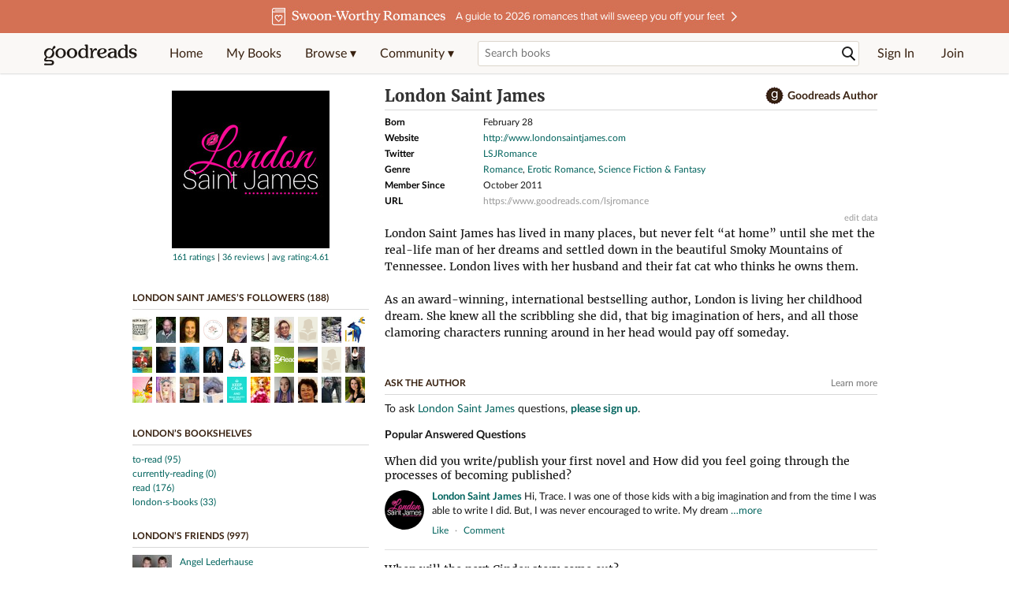

--- FILE ---
content_type: text/html; charset=utf-8
request_url: https://www.goodreads.com/author/show/4832686.London_Saint_James
body_size: 32902
content:
<!DOCTYPE html>
<html class="desktop withSiteHeaderTopFullImage
">
<head prefix="og: http://ogp.me/ns# fb: http://ogp.me/ns/fb# good_reads: http://ogp.me/ns/fb/good_reads#">
  <title>London Saint James (Author of Spanked by the Bad Boy)</title>

<meta content='London Saint James has lived in many places, but never felt “at home” until she met the real-life man of her dreams and settled down in the beautiful Smo...' name='description'>
<meta content='telephone=no' name='format-detection'>
<link href='https://www.goodreads.com/author/show/4832686.London_Saint_James' rel='canonical'>
  <!-- OPEN GRAPH-->
  <meta content='2415071772' property='fb:app_id'>
<meta content='books.author' property='og:type'>
<meta content='London Saint James' property='og:title'>
<meta content='Author of Spanked by the Bad Boy, Always, and The Good Sister' property='og:description'>
<meta content='https://images.gr-assets.com/authors/1498278774p8/4832686.jpg' property='og:image'>
<meta content='https://www.goodreads.com/author/show/4832686.London_Saint_James' property='og:url'>
<meta content='https://www.goodreads.com/book/show/23462066-spanked-by-the-bad-boy' property='books:book'>
<meta content='https://www.goodreads.com/book/show/34606552-always' property='books:book'>
<meta content='https://www.goodreads.com/book/show/16008549-the-good-sister' property='books:book'>


  <meta itemprop="image" content="https://images.gr-assets.com/authors/1498278774p5/4832686.jpg">




    <script type="text/javascript"> var ue_t0=window.ue_t0||+new Date();
 </script>
  <script type="text/javascript">
    var ue_mid = "A1PQBFHBHS6YH1";
    var ue_sn = "www.goodreads.com";
    var ue_furl = "fls-na.amazon.com";
    var ue_sid = "654-3756214-6370746";
    var ue_id = "2BN5W0HTR8WB4XY1AR63";

    (function(e){var c=e;var a=c.ue||{};a.main_scope="mainscopecsm";a.q=[];a.t0=c.ue_t0||+new Date();a.d=g;function g(h){return +new Date()-(h?0:a.t0)}function d(h){return function(){a.q.push({n:h,a:arguments,t:a.d()})}}function b(m,l,h,j,i){var k={m:m,f:l,l:h,c:""+j,err:i,fromOnError:1,args:arguments};c.ueLogError(k);return false}b.skipTrace=1;e.onerror=b;function f(){c.uex("ld")}if(e.addEventListener){e.addEventListener("load",f,false)}else{if(e.attachEvent){e.attachEvent("onload",f)}}a.tag=d("tag");a.log=d("log");a.reset=d("rst");c.ue_csm=c;c.ue=a;c.ueLogError=d("err");c.ues=d("ues");c.uet=d("uet");c.uex=d("uex");c.uet("ue")})(window);(function(e,d){var a=e.ue||{};function c(g){if(!g){return}var f=d.head||d.getElementsByTagName("head")[0]||d.documentElement,h=d.createElement("script");h.async="async";h.src=g;f.insertBefore(h,f.firstChild)}function b(){var k=e.ue_cdn||"m.media-amazon.com",g=e.ue_cdns||"m.media-amazon.com",j="/images/G/01/csminstrumentation/",h=e.ue_file||"ue-full-11e51f253e8ad9d145f4ed644b40f692._V1_.js",f,i;if(h.indexOf("NSTRUMENTATION_FIL")>=0){return}if("ue_https" in e){f=e.ue_https}else{f=e.location&&e.location.protocol=="https:"?1:0}i=f?"https://":"http://";i+=f?g:k;i+=j;i+=h;c(i)}if(!e.ue_inline){if(a.loadUEFull){a.loadUEFull()}else{b()}}a.uels=c;e.ue=a})(window,document);

    if (window.ue && window.ue.tag) { window.ue.tag('author:show:signed_out', ue.main_scope);window.ue.tag('author:show:signed_out:desktop', ue.main_scope); }
  </script>

  <!-- * Copied from https://info.analytics.a2z.com/#/docs/data_collection/csa/onboard */ -->
<script>
  //<![CDATA[
    !function(){function n(n,t){var r=i(n);return t&&(r=r("instance",t)),r}var r=[],c=0,i=function(t){return function(){var n=c++;return r.push([t,[].slice.call(arguments,0),n,{time:Date.now()}]),i(n)}};n._s=r,this.csa=n}();
    
    if (window.csa) {
      window.csa("Config", {
        "Application": "GoodreadsMonolith",
        "Events.SushiEndpoint": "https://unagi.amazon.com/1/events/com.amazon.csm.csa.prod",
        "Events.Namespace": "csa",
        "CacheDetection.RequestID": "2BN5W0HTR8WB4XY1AR63",
        "ObfuscatedMarketplaceId": "A1PQBFHBHS6YH1"
      });
    
      window.csa("Events")("setEntity", {
        session: { id: "654-3756214-6370746" },
        page: {requestId: "2BN5W0HTR8WB4XY1AR63", meaningful: "interactive"}
      });
    }
    
    var e = document.createElement("script"); e.src = "https://m.media-amazon.com/images/I/41mrkPcyPwL.js"; document.head.appendChild(e);
  //]]>
</script>


          <script type="text/javascript">
        if (window.Mobvious === undefined) {
          window.Mobvious = {};
        }
        window.Mobvious.device_type = 'desktop';
        </script>


  
<script src="https://s.gr-assets.com/assets/webfontloader-f0d95107f593df01d332dddc54e598cb.js"></script>
<script>
//<![CDATA[

  WebFont.load({
    classes: false,
    custom: {
      families: ["Lato:n4,n7,i4", "Merriweather:n4,n7,i4"],
      urls: ["https://s.gr-assets.com/assets/gr/fonts-cf24b9fb9a07049b1cf20d385104c1a8.css"]
    }
  });

//]]>
</script>

  <link rel="stylesheet" media="all" href="https://s.gr-assets.com/assets/goodreads-dbae0a4aacf2920f43b7053e28e08b75.css" />

  <style type="text/css" media="screen">
  .dataTitle {
    color: black;
    font-weight: bold;
    width: 20%;
    float: left;
    margin: 1px 0px;
  }
  .dataItem {
    float: left;
    width: 75%;
    margin: 1px 0px;
  }

  .bigGreyBox {
    width: 100%;
  }
</style>


  <link rel="stylesheet" media="screen" href="https://s.gr-assets.com/assets/common_images-52bf53648cedebbe6988969ad4c628e3.css" />

  <script type="text/javascript">
    window.CKEDITOR_BASEPATH = 'https://s.gr-assets.com/assets/ckeditor/';
  </script>

  <script src="https://s.gr-assets.com/assets/desktop/libraries-c07ee2e4be9ade4a64546b3ec60b523b.js"></script>
  <script src="https://s.gr-assets.com/assets/application-8fecfbed85cd679be5d43c74ec00ed1c.js"></script>

    <script>
  //<![CDATA[
    var gptAdSlots = gptAdSlots || [];
    var googletag = googletag || {};
    googletag.cmd = googletag.cmd || [];
    (function() {
      var gads = document.createElement("script");
      gads.async = true;
      gads.type = "text/javascript";
      var useSSL = "https:" == document.location.protocol;
      gads.src = (useSSL ? "https:" : "http:") +
      "//securepubads.g.doubleclick.net/tag/js/gpt.js";
      var node = document.getElementsByTagName("script")[0];
      node.parentNode.insertBefore(gads, node);
    })();
    // page settings
  //]]>
</script>
<script>
  //<![CDATA[
    googletag.cmd.push(function() {
      googletag.pubads().setTargeting("sid", "osid.a9f5a6dbe3bf8c21b71798e7867f1a00");
    googletag.pubads().setTargeting("grsession", "osid.a9f5a6dbe3bf8c21b71798e7867f1a00");
    googletag.pubads().setTargeting("surface", "desktop");
    googletag.pubads().setTargeting("signedin", "false");
    googletag.pubads().setTargeting("gr_author", "false");
    googletag.pubads().setTargeting("author", [4832686]);
    googletag.pubads().setTargeting("shelf", ["libby","hasangstplusrainbows","zreadnov2014","4star","ashamedtoadmitiread","audiobooks","nowacquired","2awesomealpha","eroticaromance","naughtynaughty","spanking","ffbc"]);
    googletag.pubads().setTargeting("gtargeting", "1");
    googletag.pubads().setTargeting("resource", "Author_4832686");
      googletag.pubads().enableAsyncRendering();
      googletag.pubads().enableSingleRequest();
      googletag.pubads().collapseEmptyDivs(true);
      googletag.pubads().disableInitialLoad();
      googletag.setConfig({
        safeFrame: {
          forceSafeFrame: true,
          sandbox: true
        }
      });
      googletag.enableServices();
    });
  //]]>
</script>
<script>
  //<![CDATA[
    ! function(a9, a, p, s, t, A, g) {
      if (a[a9]) return;
    
      function q(c, r) {
        a[a9]._Q.push([c, r])
      }
      a[a9] = {
      init: function() {
        q("i", arguments)
      },
      fetchBids: function() {
        q("f", arguments)
      },
      setDisplayBids: function() {},
        _Q: []
      };
      A = p.createElement(s);
      A.async = !0;
      A.src = t;
      g = p.getElementsByTagName(s)[0];
      g.parentNode.insertBefore(A, g)
    }("apstag", window, document, "script", "//c.amazon-adsystem.com/aax2/apstag.js");
    
    apstag.init({
      pubID: '3211', adServer: 'googletag', bidTimeout: 4e3, deals: true, params: { aps_privacy: '1YN' }
    });
  //]]>
</script>



  <meta name="csrf-param" content="authenticity_token" />
<meta name="csrf-token" content="LImVqr2HVDNXIMsQA4NMBoqMhYKvU+GR9o2NCkVqEZtu6w5qK/s/aafx1DUoZ7n1xVvtiU8WL2SfwXr9W6wnBA==" />

  <meta name="request-id" content="2BN5W0HTR8WB4XY1AR63" />

    <script src="https://s.gr-assets.com/assets/react_client_side/external_dependencies-2e2b90fafc.js" defer="defer"></script>
<script src="https://s.gr-assets.com/assets/react_client_side/site_header-30df57490b.js" defer="defer"></script>
<script src="https://s.gr-assets.com/assets/react_client_side/custom_react_ujs-b1220d5e0a4820e90b905c302fc5cb52.js" defer="defer"></script>


    <script type="text/javascript" charset="utf-8">
    Event.observe(window, 'load', function() {
      $$('.authorBlogPost .body img').each(function(img) {
        img.scaleToMaxWidth(385);
      });

      var hash = window.location.hash.substring(1);
      var showBlogFormLink = document.getElementById('show_external_blog_form');
      if (hash === 'blog' && showBlogFormLink) {
        showBlogFormLink.click();
      }

    });
  </script>
<script>
  //<![CDATA[
    $grfb.init.done(function() {
      if (this.auth.status === "not_authorized") {
        // logged into Facebook user but not a GR app user; show FB button
        $j("#generalRegPrompt").hide();
      } else {
        $j("#facebookRegPrompt").hide();
      }
      $j("#connectPrompt").show();
    });
  //]]>
</script>


  <link rel="alternate" type="application/atom+xml" title="Bookshelves" href="https://www.goodreads.com/review/list_rss/6646914" />
  <link rel="alternate" type="application/atom+xml" title="London's Updates" href="https://www.goodreads.com/user/updates_rss/6646914" />
      <link rel="alternate" type="application/rss+xml" title="London's Updates" href="https://www.goodreads.com/user/updates_rss/6646914?v=as" />


  <link rel="search" type="application/opensearchdescription+xml" href="/opensearch.xml" title="Goodreads">

    <meta name="description" content="London Saint James has lived in many places, but never felt “at home” until she met the real-life man of her dreams and settled down in the beautiful Smo...">


  <meta content='summary' name='twitter:card'>
<meta content='@goodreads' name='twitter:site'>
<meta content='London Saint James (Author of Spanked by the Bad Boy)' name='twitter:title'>
<meta content='London Saint James has lived in many places, but never felt “at home” until she met the real-life man of her dreams and settled down in the beautiful Smo...' name='twitter:description'>


  <meta name="verify-v1" content="cEf8XOH0pulh1aYQeZ1gkXHsQ3dMPSyIGGYqmF53690=">
  <meta name="google-site-verification" content="PfFjeZ9OK1RrUrKlmAPn_iZJ_vgHaZO1YQ-QlG2VsJs" />
  <meta name="apple-itunes-app" content="app-id=355833469">
</head>


<body class="">
<div data-react-class="ReactComponents.StoresInitializer" data-react-props="{}"><noscript data-reactid=".xj7b6uthy4" data-react-checksum="-1428287191"></noscript></div>

<script src="https://s.gr-assets.com/assets/fb_dep_form-e2e4a0d9dc062011458143c32b2d789b.js"></script>

<div class="content" id="bodycontainer" style="">
    <script>
  //<![CDATA[
    var initializeGrfb = function() {
      $grfb.initialize({
        appId: "2415071772"
      });
    };
    if (typeof $grfb !== "undefined") {
      initializeGrfb();
    } else {
      window.addEventListener("DOMContentLoaded", function() {
        if (typeof $grfb !== "undefined") {
          initializeGrfb();
        }
      });
    }
  //]]>
</script>

<script>
  //<![CDATA[
    function loadScript(url, callback) {
      var script = document.createElement("script");
      script.type = "text/javascript";
    
      if (script.readyState) {  //Internet Explorer
          script.onreadystatechange = function() {
            if (script.readyState == "loaded" ||
                    script.readyState == "complete") {
              script.onreadystatechange = null;
              callback();
            }
          };
      } else {  //Other browsers
        script.onload = function() {
          callback();
        };
      }
    
      script.src = url;
      document.getElementsByTagName("head")[0].appendChild(script);
    }
    
    function initAppleId() {
      AppleID.auth.init({
        clientId : 'com.goodreads.app', 
        scope : 'name email',
        redirectURI: 'https://www.goodreads.com/apple_users/sign_in_with_apple_web',
        state: 'apple_oauth_state_68a06871-11fe-4483-96cb-9156d305f032'
      });
    }
    
    var initializeSiwa = function() {
      var APPLE_SIGN_IN_JS_URL =  "https://appleid.cdn-apple.com/appleauth/static/jsapi/appleid/1/en_US/appleid.auth.js"
      loadScript(APPLE_SIGN_IN_JS_URL, initAppleId);
    };
    if (typeof AppleID !== "undefined") {
      initAppleId();
    } else {
      initializeSiwa();
    }
  //]]>
</script>

<div class='siteHeader'>
<div data-react-class="ReactComponents.HeaderStoreConnector" data-react-props="{&quot;myBooksUrl&quot;:&quot;/review/list?ref=nav_mybooks&quot;,&quot;browseUrl&quot;:&quot;/book?ref=nav_brws&quot;,&quot;recommendationsUrl&quot;:&quot;/recommendations?ref=nav_brws_recs&quot;,&quot;choiceAwardsUrl&quot;:&quot;/choiceawards?ref=nav_brws_gca&quot;,&quot;genresIndexUrl&quot;:&quot;/genres?ref=nav_brws_genres&quot;,&quot;giveawayUrl&quot;:&quot;/giveaway?ref=nav_brws_giveaways&quot;,&quot;exploreUrl&quot;:&quot;/book?ref=nav_brws_explore&quot;,&quot;homeUrl&quot;:&quot;/?ref=nav_home&quot;,&quot;listUrl&quot;:&quot;/list?ref=nav_brws_lists&quot;,&quot;newsUrl&quot;:&quot;/news?ref=nav_brws_news&quot;,&quot;communityUrl&quot;:&quot;/group?ref=nav_comm&quot;,&quot;groupsUrl&quot;:&quot;/group?ref=nav_comm_groups&quot;,&quot;quotesUrl&quot;:&quot;/quotes?ref=nav_comm_quotes&quot;,&quot;featuredAskAuthorUrl&quot;:&quot;/ask_the_author?ref=nav_comm_askauthor&quot;,&quot;autocompleteUrl&quot;:&quot;/book/auto_complete&quot;,&quot;defaultLogoActionUrl&quot;:&quot;/&quot;,&quot;topFullImage&quot;:{&quot;clickthroughUrl&quot;:&quot;https://www.goodreads.com/blog/show/3035?ref=topromance_eb&quot;,&quot;altText&quot;:&quot;&quot;,&quot;backgroundColor&quot;:&quot;#D47054&quot;,&quot;xs&quot;:{&quot;1x&quot;:&quot;https://i.gr-assets.com/images/S/compressed.photo.goodreads.com/siteheaderbannerimages/1768933280i/643.jpg&quot;,&quot;2x&quot;:&quot;https://i.gr-assets.com/images/S/compressed.photo.goodreads.com/siteheaderbannerimages/1768933285i/644.jpg&quot;},&quot;md&quot;:{&quot;1x&quot;:&quot;https://i.gr-assets.com/images/S/compressed.photo.goodreads.com/siteheaderbannerimages/1768933269i/641.jpg&quot;,&quot;2x&quot;:&quot;https://i.gr-assets.com/images/S/compressed.photo.goodreads.com/siteheaderbannerimages/1768933275i/642.jpg&quot;}},&quot;logo&quot;:{&quot;clickthroughUrl&quot;:&quot;/&quot;,&quot;altText&quot;:&quot;Goodreads Home&quot;},&quot;searchPath&quot;:&quot;/search&quot;,&quot;newReleasesUrl&quot;:&quot;/book/popular_by_date/2026/1?ref=nav_brws_newrels&quot;,&quot;signInUrl&quot;:&quot;/user/sign_in&quot;,&quot;signUpUrl&quot;:&quot;/user/sign_up&quot;,&quot;signInWithReturnUrl&quot;:true,&quot;deployServices&quot;:[],&quot;defaultLogoAltText&quot;:&quot;Goodreads Home&quot;,&quot;mobviousDeviceType&quot;:&quot;desktop&quot;}"><header data-reactid=".brgokh6l6e" data-react-checksum="2108215548"><div class="siteHeader__topFullImageContainer" style="background-color:#D47054;" data-reactid=".brgokh6l6e.0"><a class="siteHeader__topFullImageLink" href="https://www.goodreads.com/blog/show/3035?ref=topromance_eb" data-reactid=".brgokh6l6e.0.0"><picture data-reactid=".brgokh6l6e.0.0.0"><source media="(min-width: 768px)" srcset="https://i.gr-assets.com/images/S/compressed.photo.goodreads.com/siteheaderbannerimages/1768933269i/641.jpg 1x, https://i.gr-assets.com/images/S/compressed.photo.goodreads.com/siteheaderbannerimages/1768933275i/642.jpg 2x" data-reactid=".brgokh6l6e.0.0.0.0"/><img alt="" class="siteHeader__topFullImage" src="https://i.gr-assets.com/images/S/compressed.photo.goodreads.com/siteheaderbannerimages/1768933280i/643.jpg" srcset="https://i.gr-assets.com/images/S/compressed.photo.goodreads.com/siteheaderbannerimages/1768933285i/644.jpg 2x" data-reactid=".brgokh6l6e.0.0.0.1"/></picture></a></div><div class="siteHeader__topLine gr-box gr-box--withShadow" data-reactid=".brgokh6l6e.1"><div class="siteHeader__contents" data-reactid=".brgokh6l6e.1.0"><div class="siteHeader__topLevelItem siteHeader__topLevelItem--searchIcon" data-reactid=".brgokh6l6e.1.0.0"><button class="siteHeader__searchIcon gr-iconButton" aria-label="Toggle search" type="button" data-ux-click="true" data-reactid=".brgokh6l6e.1.0.0.0"></button></div><a href="/" class="siteHeader__logo" aria-label="Goodreads Home" title="Goodreads Home" data-reactid=".brgokh6l6e.1.0.1"></a><nav class="siteHeader__primaryNavInline" data-reactid=".brgokh6l6e.1.0.2"><ul role="menu" class="siteHeader__menuList" data-reactid=".brgokh6l6e.1.0.2.0"><li class="siteHeader__topLevelItem siteHeader__topLevelItem--home" data-reactid=".brgokh6l6e.1.0.2.0.0"><a href="/?ref=nav_home" class="siteHeader__topLevelLink" data-reactid=".brgokh6l6e.1.0.2.0.0.0">Home</a></li><li class="siteHeader__topLevelItem" data-reactid=".brgokh6l6e.1.0.2.0.1"><a href="/review/list?ref=nav_mybooks" class="siteHeader__topLevelLink" data-reactid=".brgokh6l6e.1.0.2.0.1.0">My Books</a></li><li class="siteHeader__topLevelItem" data-reactid=".brgokh6l6e.1.0.2.0.2"><div class="primaryNavMenu primaryNavMenu--siteHeaderBrowseMenu ignore-react-onclickoutside" data-reactid=".brgokh6l6e.1.0.2.0.2.0"><a class="primaryNavMenu__trigger primaryNavMenu__trigger--siteHeaderBrowseMenu" href="/book?ref=nav_brws" role="button" aria-haspopup="true" aria-expanded="false" data-ux-click="true" data-reactid=".brgokh6l6e.1.0.2.0.2.0.0"><span data-reactid=".brgokh6l6e.1.0.2.0.2.0.0.0">Browse ▾</span></a><div class="primaryNavMenu__menu gr-box gr-box--withShadowLarge wide" role="menu" data-reactid=".brgokh6l6e.1.0.2.0.2.0.1"><div class="siteHeader__browseMenuDropdown" data-reactid=".brgokh6l6e.1.0.2.0.2.0.1.0"><ul class="siteHeader__subNav" data-reactid=".brgokh6l6e.1.0.2.0.2.0.1.0.0"><li role="menuitem Recommendations" class="menuLink" aria-label="Recommendations" data-reactid=".brgokh6l6e.1.0.2.0.2.0.1.0.0.0"><a href="/recommendations?ref=nav_brws_recs" class="siteHeader__subNavLink" data-reactid=".brgokh6l6e.1.0.2.0.2.0.1.0.0.0.0">Recommendations</a></li><li role="menuitem Choice Awards" class="menuLink" aria-label="Choice Awards" data-reactid=".brgokh6l6e.1.0.2.0.2.0.1.0.0.1"><a href="/choiceawards?ref=nav_brws_gca" class="siteHeader__subNavLink" data-reactid=".brgokh6l6e.1.0.2.0.2.0.1.0.0.1.0">Choice Awards</a></li><li role="menuitem Genres" class="menuLink" aria-label="Genres" data-reactid=".brgokh6l6e.1.0.2.0.2.0.1.0.0.2"><a href="/genres?ref=nav_brws_genres" class="siteHeader__subNavLink siteHeader__subNavLink--genresIndex" data-reactid=".brgokh6l6e.1.0.2.0.2.0.1.0.0.2.0">Genres</a></li><li role="menuitem Giveaways" class="menuLink" aria-label="Giveaways" data-reactid=".brgokh6l6e.1.0.2.0.2.0.1.0.0.3"><a href="/giveaway?ref=nav_brws_giveaways" class="siteHeader__subNavLink" data-reactid=".brgokh6l6e.1.0.2.0.2.0.1.0.0.3.0">Giveaways</a></li><li role="menuitem New Releases" class="menuLink" aria-label="New Releases" data-reactid=".brgokh6l6e.1.0.2.0.2.0.1.0.0.4"><a href="/book/popular_by_date/2026/1?ref=nav_brws_newrels" class="siteHeader__subNavLink" data-reactid=".brgokh6l6e.1.0.2.0.2.0.1.0.0.4.0">New Releases</a></li><li role="menuitem Lists" class="menuLink" aria-label="Lists" data-reactid=".brgokh6l6e.1.0.2.0.2.0.1.0.0.5"><a href="/list?ref=nav_brws_lists" class="siteHeader__subNavLink" data-reactid=".brgokh6l6e.1.0.2.0.2.0.1.0.0.5.0">Lists</a></li><li role="menuitem Explore" class="menuLink" aria-label="Explore" data-reactid=".brgokh6l6e.1.0.2.0.2.0.1.0.0.6"><a href="/book?ref=nav_brws_explore" class="siteHeader__subNavLink" data-reactid=".brgokh6l6e.1.0.2.0.2.0.1.0.0.6.0">Explore</a></li><li role="menuitem News &amp; Interviews" class="menuLink" aria-label="News &amp; Interviews" data-reactid=".brgokh6l6e.1.0.2.0.2.0.1.0.0.7"><a href="/news?ref=nav_brws_news" class="siteHeader__subNavLink" data-reactid=".brgokh6l6e.1.0.2.0.2.0.1.0.0.7.0">News &amp; Interviews</a></li></ul><div class="siteHeader__spotlight siteHeader__spotlight--withoutSubMenu" data-reactid=".brgokh6l6e.1.0.2.0.2.0.1.0.1"><div class="genreListContainer" data-reactid=".brgokh6l6e.1.0.2.0.2.0.1.0.1.0"><div class="siteHeader__heading siteHeader__title" data-reactid=".brgokh6l6e.1.0.2.0.2.0.1.0.1.0.0">Genres</div><ul class="genreList" data-reactid=".brgokh6l6e.1.0.2.0.2.0.1.0.1.0.1:$genreList0"><li role="menuitem" class="genreList__genre" data-reactid=".brgokh6l6e.1.0.2.0.2.0.1.0.1.0.1:$genreList0.0:$Art"><a href="/genres/art" class="genreList__genreLink gr-hyperlink gr-hyperlink--naked" data-reactid=".brgokh6l6e.1.0.2.0.2.0.1.0.1.0.1:$genreList0.0:$Art.0">Art</a></li><li role="menuitem" class="genreList__genre" data-reactid=".brgokh6l6e.1.0.2.0.2.0.1.0.1.0.1:$genreList0.0:$Biography"><a href="/genres/biography" class="genreList__genreLink gr-hyperlink gr-hyperlink--naked" data-reactid=".brgokh6l6e.1.0.2.0.2.0.1.0.1.0.1:$genreList0.0:$Biography.0">Biography</a></li><li role="menuitem" class="genreList__genre" data-reactid=".brgokh6l6e.1.0.2.0.2.0.1.0.1.0.1:$genreList0.0:$Business"><a href="/genres/business" class="genreList__genreLink gr-hyperlink gr-hyperlink--naked" data-reactid=".brgokh6l6e.1.0.2.0.2.0.1.0.1.0.1:$genreList0.0:$Business.0">Business</a></li><li role="menuitem" class="genreList__genre" data-reactid=".brgokh6l6e.1.0.2.0.2.0.1.0.1.0.1:$genreList0.0:$Children&#x27;s"><a href="/genres/children-s" class="genreList__genreLink gr-hyperlink gr-hyperlink--naked" data-reactid=".brgokh6l6e.1.0.2.0.2.0.1.0.1.0.1:$genreList0.0:$Children&#x27;s.0">Children&#x27;s</a></li><li role="menuitem" class="genreList__genre" data-reactid=".brgokh6l6e.1.0.2.0.2.0.1.0.1.0.1:$genreList0.0:$Christian"><a href="/genres/christian" class="genreList__genreLink gr-hyperlink gr-hyperlink--naked" data-reactid=".brgokh6l6e.1.0.2.0.2.0.1.0.1.0.1:$genreList0.0:$Christian.0">Christian</a></li><li role="menuitem" class="genreList__genre" data-reactid=".brgokh6l6e.1.0.2.0.2.0.1.0.1.0.1:$genreList0.0:$Classics"><a href="/genres/classics" class="genreList__genreLink gr-hyperlink gr-hyperlink--naked" data-reactid=".brgokh6l6e.1.0.2.0.2.0.1.0.1.0.1:$genreList0.0:$Classics.0">Classics</a></li><li role="menuitem" class="genreList__genre" data-reactid=".brgokh6l6e.1.0.2.0.2.0.1.0.1.0.1:$genreList0.0:$Comics"><a href="/genres/comics" class="genreList__genreLink gr-hyperlink gr-hyperlink--naked" data-reactid=".brgokh6l6e.1.0.2.0.2.0.1.0.1.0.1:$genreList0.0:$Comics.0">Comics</a></li><li role="menuitem" class="genreList__genre" data-reactid=".brgokh6l6e.1.0.2.0.2.0.1.0.1.0.1:$genreList0.0:$Cookbooks"><a href="/genres/cookbooks" class="genreList__genreLink gr-hyperlink gr-hyperlink--naked" data-reactid=".brgokh6l6e.1.0.2.0.2.0.1.0.1.0.1:$genreList0.0:$Cookbooks.0">Cookbooks</a></li><li role="menuitem" class="genreList__genre" data-reactid=".brgokh6l6e.1.0.2.0.2.0.1.0.1.0.1:$genreList0.0:$Ebooks"><a href="/genres/ebooks" class="genreList__genreLink gr-hyperlink gr-hyperlink--naked" data-reactid=".brgokh6l6e.1.0.2.0.2.0.1.0.1.0.1:$genreList0.0:$Ebooks.0">Ebooks</a></li><li role="menuitem" class="genreList__genre" data-reactid=".brgokh6l6e.1.0.2.0.2.0.1.0.1.0.1:$genreList0.0:$Fantasy"><a href="/genres/fantasy" class="genreList__genreLink gr-hyperlink gr-hyperlink--naked" data-reactid=".brgokh6l6e.1.0.2.0.2.0.1.0.1.0.1:$genreList0.0:$Fantasy.0">Fantasy</a></li></ul><ul class="genreList" data-reactid=".brgokh6l6e.1.0.2.0.2.0.1.0.1.0.1:$genreList1"><li role="menuitem" class="genreList__genre" data-reactid=".brgokh6l6e.1.0.2.0.2.0.1.0.1.0.1:$genreList1.0:$Fiction"><a href="/genres/fiction" class="genreList__genreLink gr-hyperlink gr-hyperlink--naked" data-reactid=".brgokh6l6e.1.0.2.0.2.0.1.0.1.0.1:$genreList1.0:$Fiction.0">Fiction</a></li><li role="menuitem" class="genreList__genre" data-reactid=".brgokh6l6e.1.0.2.0.2.0.1.0.1.0.1:$genreList1.0:$Graphic Novels"><a href="/genres/graphic-novels" class="genreList__genreLink gr-hyperlink gr-hyperlink--naked" data-reactid=".brgokh6l6e.1.0.2.0.2.0.1.0.1.0.1:$genreList1.0:$Graphic Novels.0">Graphic Novels</a></li><li role="menuitem" class="genreList__genre" data-reactid=".brgokh6l6e.1.0.2.0.2.0.1.0.1.0.1:$genreList1.0:$Historical Fiction"><a href="/genres/historical-fiction" class="genreList__genreLink gr-hyperlink gr-hyperlink--naked" data-reactid=".brgokh6l6e.1.0.2.0.2.0.1.0.1.0.1:$genreList1.0:$Historical Fiction.0">Historical Fiction</a></li><li role="menuitem" class="genreList__genre" data-reactid=".brgokh6l6e.1.0.2.0.2.0.1.0.1.0.1:$genreList1.0:$History"><a href="/genres/history" class="genreList__genreLink gr-hyperlink gr-hyperlink--naked" data-reactid=".brgokh6l6e.1.0.2.0.2.0.1.0.1.0.1:$genreList1.0:$History.0">History</a></li><li role="menuitem" class="genreList__genre" data-reactid=".brgokh6l6e.1.0.2.0.2.0.1.0.1.0.1:$genreList1.0:$Horror"><a href="/genres/horror" class="genreList__genreLink gr-hyperlink gr-hyperlink--naked" data-reactid=".brgokh6l6e.1.0.2.0.2.0.1.0.1.0.1:$genreList1.0:$Horror.0">Horror</a></li><li role="menuitem" class="genreList__genre" data-reactid=".brgokh6l6e.1.0.2.0.2.0.1.0.1.0.1:$genreList1.0:$Memoir"><a href="/genres/memoir" class="genreList__genreLink gr-hyperlink gr-hyperlink--naked" data-reactid=".brgokh6l6e.1.0.2.0.2.0.1.0.1.0.1:$genreList1.0:$Memoir.0">Memoir</a></li><li role="menuitem" class="genreList__genre" data-reactid=".brgokh6l6e.1.0.2.0.2.0.1.0.1.0.1:$genreList1.0:$Music"><a href="/genres/music" class="genreList__genreLink gr-hyperlink gr-hyperlink--naked" data-reactid=".brgokh6l6e.1.0.2.0.2.0.1.0.1.0.1:$genreList1.0:$Music.0">Music</a></li><li role="menuitem" class="genreList__genre" data-reactid=".brgokh6l6e.1.0.2.0.2.0.1.0.1.0.1:$genreList1.0:$Mystery"><a href="/genres/mystery" class="genreList__genreLink gr-hyperlink gr-hyperlink--naked" data-reactid=".brgokh6l6e.1.0.2.0.2.0.1.0.1.0.1:$genreList1.0:$Mystery.0">Mystery</a></li><li role="menuitem" class="genreList__genre" data-reactid=".brgokh6l6e.1.0.2.0.2.0.1.0.1.0.1:$genreList1.0:$Nonfiction"><a href="/genres/non-fiction" class="genreList__genreLink gr-hyperlink gr-hyperlink--naked" data-reactid=".brgokh6l6e.1.0.2.0.2.0.1.0.1.0.1:$genreList1.0:$Nonfiction.0">Nonfiction</a></li><li role="menuitem" class="genreList__genre" data-reactid=".brgokh6l6e.1.0.2.0.2.0.1.0.1.0.1:$genreList1.0:$Poetry"><a href="/genres/poetry" class="genreList__genreLink gr-hyperlink gr-hyperlink--naked" data-reactid=".brgokh6l6e.1.0.2.0.2.0.1.0.1.0.1:$genreList1.0:$Poetry.0">Poetry</a></li></ul><ul class="genreList" data-reactid=".brgokh6l6e.1.0.2.0.2.0.1.0.1.0.1:$genreList2"><li role="menuitem" class="genreList__genre" data-reactid=".brgokh6l6e.1.0.2.0.2.0.1.0.1.0.1:$genreList2.0:$Psychology"><a href="/genres/psychology" class="genreList__genreLink gr-hyperlink gr-hyperlink--naked" data-reactid=".brgokh6l6e.1.0.2.0.2.0.1.0.1.0.1:$genreList2.0:$Psychology.0">Psychology</a></li><li role="menuitem" class="genreList__genre" data-reactid=".brgokh6l6e.1.0.2.0.2.0.1.0.1.0.1:$genreList2.0:$Romance"><a href="/genres/romance" class="genreList__genreLink gr-hyperlink gr-hyperlink--naked" data-reactid=".brgokh6l6e.1.0.2.0.2.0.1.0.1.0.1:$genreList2.0:$Romance.0">Romance</a></li><li role="menuitem" class="genreList__genre" data-reactid=".brgokh6l6e.1.0.2.0.2.0.1.0.1.0.1:$genreList2.0:$Science"><a href="/genres/science" class="genreList__genreLink gr-hyperlink gr-hyperlink--naked" data-reactid=".brgokh6l6e.1.0.2.0.2.0.1.0.1.0.1:$genreList2.0:$Science.0">Science</a></li><li role="menuitem" class="genreList__genre" data-reactid=".brgokh6l6e.1.0.2.0.2.0.1.0.1.0.1:$genreList2.0:$Science Fiction"><a href="/genres/science-fiction" class="genreList__genreLink gr-hyperlink gr-hyperlink--naked" data-reactid=".brgokh6l6e.1.0.2.0.2.0.1.0.1.0.1:$genreList2.0:$Science Fiction.0">Science Fiction</a></li><li role="menuitem" class="genreList__genre" data-reactid=".brgokh6l6e.1.0.2.0.2.0.1.0.1.0.1:$genreList2.0:$Self Help"><a href="/genres/self-help" class="genreList__genreLink gr-hyperlink gr-hyperlink--naked" data-reactid=".brgokh6l6e.1.0.2.0.2.0.1.0.1.0.1:$genreList2.0:$Self Help.0">Self Help</a></li><li role="menuitem" class="genreList__genre" data-reactid=".brgokh6l6e.1.0.2.0.2.0.1.0.1.0.1:$genreList2.0:$Sports"><a href="/genres/sports" class="genreList__genreLink gr-hyperlink gr-hyperlink--naked" data-reactid=".brgokh6l6e.1.0.2.0.2.0.1.0.1.0.1:$genreList2.0:$Sports.0">Sports</a></li><li role="menuitem" class="genreList__genre" data-reactid=".brgokh6l6e.1.0.2.0.2.0.1.0.1.0.1:$genreList2.0:$Thriller"><a href="/genres/thriller" class="genreList__genreLink gr-hyperlink gr-hyperlink--naked" data-reactid=".brgokh6l6e.1.0.2.0.2.0.1.0.1.0.1:$genreList2.0:$Thriller.0">Thriller</a></li><li role="menuitem" class="genreList__genre" data-reactid=".brgokh6l6e.1.0.2.0.2.0.1.0.1.0.1:$genreList2.0:$Travel"><a href="/genres/travel" class="genreList__genreLink gr-hyperlink gr-hyperlink--naked" data-reactid=".brgokh6l6e.1.0.2.0.2.0.1.0.1.0.1:$genreList2.0:$Travel.0">Travel</a></li><li role="menuitem" class="genreList__genre" data-reactid=".brgokh6l6e.1.0.2.0.2.0.1.0.1.0.1:$genreList2.0:$Young Adult"><a href="/genres/young-adult" class="genreList__genreLink gr-hyperlink gr-hyperlink--naked" data-reactid=".brgokh6l6e.1.0.2.0.2.0.1.0.1.0.1:$genreList2.0:$Young Adult.0">Young Adult</a></li><li role="menuitem" class="genreList__genre" data-reactid=".brgokh6l6e.1.0.2.0.2.0.1.0.1.0.1:$genreList2.1"><a href="/genres" class="genreList__genreLink gr-hyperlink gr-hyperlink--naked" data-reactid=".brgokh6l6e.1.0.2.0.2.0.1.0.1.0.1:$genreList2.1.0">More Genres</a></li></ul></div></div></div></div></div></li><li class="siteHeader__topLevelItem siteHeader__topLevelItem--community" data-reactid=".brgokh6l6e.1.0.2.0.3"><div class="primaryNavMenu ignore-react-onclickoutside" data-reactid=".brgokh6l6e.1.0.2.0.3.0"><a class="primaryNavMenu__trigger" href="/group?ref=nav_comm" role="button" aria-haspopup="true" aria-expanded="false" data-ux-click="true" data-reactid=".brgokh6l6e.1.0.2.0.3.0.0"><span data-reactid=".brgokh6l6e.1.0.2.0.3.0.0.0">Community ▾</span></a><div class="primaryNavMenu__menu gr-box gr-box--withShadowLarge" role="menu" data-reactid=".brgokh6l6e.1.0.2.0.3.0.1"><ul class="siteHeader__subNav" data-reactid=".brgokh6l6e.1.0.2.0.3.0.1.0"><li role="menuitem Groups" class="menuLink" aria-label="Groups" data-reactid=".brgokh6l6e.1.0.2.0.3.0.1.0.0"><a href="/group?ref=nav_comm_groups" class="siteHeader__subNavLink" data-reactid=".brgokh6l6e.1.0.2.0.3.0.1.0.0.0">Groups</a></li><li role="menuitem Quotes" class="menuLink" aria-label="Quotes" data-reactid=".brgokh6l6e.1.0.2.0.3.0.1.0.2"><a href="/quotes?ref=nav_comm_quotes" class="siteHeader__subNavLink" data-reactid=".brgokh6l6e.1.0.2.0.3.0.1.0.2.0">Quotes</a></li><li role="menuitem Ask the Author" class="menuLink" aria-label="Ask the Author" data-reactid=".brgokh6l6e.1.0.2.0.3.0.1.0.3"><a href="/ask_the_author?ref=nav_comm_askauthor" class="siteHeader__subNavLink" data-reactid=".brgokh6l6e.1.0.2.0.3.0.1.0.3.0">Ask the Author</a></li></ul></div></div></li></ul></nav><div accept-charset="UTF-8" class="searchBox searchBox--navbar" data-reactid=".brgokh6l6e.1.0.3"><form autocomplete="off" action="/search" class="searchBox__form" role="search" aria-label="Search for books to add to your shelves" data-reactid=".brgokh6l6e.1.0.3.0"><input class="searchBox__input searchBox__input--navbar" autocomplete="off" name="q" type="text" placeholder="Search books" aria-label="Search books" aria-controls="searchResults" data-reactid=".brgokh6l6e.1.0.3.0.0"/><input type="hidden" name="qid" value="" data-reactid=".brgokh6l6e.1.0.3.0.1"/><button type="submit" class="searchBox__icon--magnifyingGlass gr-iconButton searchBox__icon searchBox__icon--navbar" aria-label="Search" data-reactid=".brgokh6l6e.1.0.3.0.2"></button></form></div><ul class="siteHeader__personal" data-reactid=".brgokh6l6e.1.0.4"><li class="siteHeader__topLevelItem siteHeader__topLevelItem--signedOut" data-reactid=".brgokh6l6e.1.0.4.0"><a href="/user/sign_in?returnurl=undefined" rel="nofollow" class="siteHeader__topLevelLink" data-reactid=".brgokh6l6e.1.0.4.0.0">Sign In</a></li><li class="siteHeader__topLevelItem siteHeader__topLevelItem--signedOut" data-reactid=".brgokh6l6e.1.0.4.1"><a href="/user/sign_up" rel="nofollow" class="siteHeader__topLevelLink" data-reactid=".brgokh6l6e.1.0.4.1.0">Join</a></li></ul><div class="siteHeader__topLevelItem siteHeader__topLevelItem--signUp" data-reactid=".brgokh6l6e.1.0.5"><a href="/user/sign_up" class="gr-button gr-button--dark" rel="nofollow" data-reactid=".brgokh6l6e.1.0.5.0">Sign up</a></div><div class="modal modal--overlay modal--drawer" tabindex="0" data-reactid=".brgokh6l6e.1.0.7"><div data-reactid=".brgokh6l6e.1.0.7.0"><div class="modal__close" data-reactid=".brgokh6l6e.1.0.7.0.0"><button type="button" class="gr-iconButton" data-reactid=".brgokh6l6e.1.0.7.0.0.0"><img alt="Dismiss" src="//s.gr-assets.com/assets/gr/icons/icon_close_white-dbf4152deeef5bd3915d5d12210bf05f.svg" data-reactid=".brgokh6l6e.1.0.7.0.0.0.0"/></button></div><div class="modal__content" data-reactid=".brgokh6l6e.1.0.7.0.1"><div class="personalNavDrawer" data-reactid=".brgokh6l6e.1.0.7.0.1.0"><div class="personalNavDrawer__personalNavContainer" data-reactid=".brgokh6l6e.1.0.7.0.1.0.0"><noscript data-reactid=".brgokh6l6e.1.0.7.0.1.0.0.0"></noscript></div><div class="personalNavDrawer__profileAndLinksContainer" data-reactid=".brgokh6l6e.1.0.7.0.1.0.1"><div class="personalNavDrawer__profileContainer gr-mediaFlexbox gr-mediaFlexbox--alignItemsCenter" data-reactid=".brgokh6l6e.1.0.7.0.1.0.1.0"><div class="gr-mediaFlexbox__media" data-reactid=".brgokh6l6e.1.0.7.0.1.0.1.0.0"><img class="circularIcon circularIcon--large circularIcon--border" data-reactid=".brgokh6l6e.1.0.7.0.1.0.1.0.0.0"/></div><div class="gr-mediaFlexbox__desc" data-reactid=".brgokh6l6e.1.0.7.0.1.0.1.0.1"><a class="gr-hyperlink gr-hyperlink--bold" data-reactid=".brgokh6l6e.1.0.7.0.1.0.1.0.1.0"></a><div class="u-displayBlock" data-reactid=".brgokh6l6e.1.0.7.0.1.0.1.0.1.1"><a class="gr-hyperlink gr-hyperlink--naked" data-reactid=".brgokh6l6e.1.0.7.0.1.0.1.0.1.1.0">View profile</a></div></div></div><div class="personalNavDrawer__profileMenuContainer" data-reactid=".brgokh6l6e.1.0.7.0.1.0.1.1"><ul data-reactid=".brgokh6l6e.1.0.7.0.1.0.1.1.0"><li role="menuitem Profile" class="menuLink" aria-label="Profile" data-reactid=".brgokh6l6e.1.0.7.0.1.0.1.1.0.0"><span data-reactid=".brgokh6l6e.1.0.7.0.1.0.1.1.0.0.0"><a class="siteHeader__subNavLink" data-reactid=".brgokh6l6e.1.0.7.0.1.0.1.1.0.0.0.0">Profile</a></span></li><li role="menuitem Friends" class="menuLink" aria-label="Friends" data-reactid=".brgokh6l6e.1.0.7.0.1.0.1.1.0.3"><a class="siteHeader__subNavLink" data-reactid=".brgokh6l6e.1.0.7.0.1.0.1.1.0.3.0">Friends</a></li><li role="menuitem Groups" class="menuLink" aria-label="Groups" data-reactid=".brgokh6l6e.1.0.7.0.1.0.1.1.0.4"><span data-reactid=".brgokh6l6e.1.0.7.0.1.0.1.1.0.4.0"><a class="siteHeader__subNavLink" data-reactid=".brgokh6l6e.1.0.7.0.1.0.1.1.0.4.0.0"><span data-reactid=".brgokh6l6e.1.0.7.0.1.0.1.1.0.4.0.0.0">Groups</span></a></span></li><li role="menuitem Discussions" class="menuLink" aria-label="Discussions" data-reactid=".brgokh6l6e.1.0.7.0.1.0.1.1.0.5"><a class="siteHeader__subNavLink" data-reactid=".brgokh6l6e.1.0.7.0.1.0.1.1.0.5.0">Discussions</a></li><li role="menuitem Comments" class="menuLink" aria-label="Comments" data-reactid=".brgokh6l6e.1.0.7.0.1.0.1.1.0.6"><a class="siteHeader__subNavLink" data-reactid=".brgokh6l6e.1.0.7.0.1.0.1.1.0.6.0">Comments</a></li><li role="menuitem Reading Challenge" class="menuLink" aria-label="Reading Challenge" data-reactid=".brgokh6l6e.1.0.7.0.1.0.1.1.0.7"><a class="siteHeader__subNavLink" data-reactid=".brgokh6l6e.1.0.7.0.1.0.1.1.0.7.0">Reading Challenge</a></li><li role="menuitem Kindle Notes &amp; Highlights" class="menuLink" aria-label="Kindle Notes &amp; Highlights" data-reactid=".brgokh6l6e.1.0.7.0.1.0.1.1.0.8"><a class="siteHeader__subNavLink" data-reactid=".brgokh6l6e.1.0.7.0.1.0.1.1.0.8.0">Kindle Notes &amp; Highlights</a></li><li role="menuitem Quotes" class="menuLink" aria-label="Quotes" data-reactid=".brgokh6l6e.1.0.7.0.1.0.1.1.0.9"><a class="siteHeader__subNavLink" data-reactid=".brgokh6l6e.1.0.7.0.1.0.1.1.0.9.0">Quotes</a></li><li role="menuitem Favorite genres" class="menuLink" aria-label="Favorite genres" data-reactid=".brgokh6l6e.1.0.7.0.1.0.1.1.0.a"><a class="siteHeader__subNavLink" data-reactid=".brgokh6l6e.1.0.7.0.1.0.1.1.0.a.0">Favorite genres</a></li><li role="menuitem Friends&#x27; recommendations" class="menuLink" aria-label="Friends&#x27; recommendations" data-reactid=".brgokh6l6e.1.0.7.0.1.0.1.1.0.b"><span data-reactid=".brgokh6l6e.1.0.7.0.1.0.1.1.0.b.0"><a class="siteHeader__subNavLink" data-reactid=".brgokh6l6e.1.0.7.0.1.0.1.1.0.b.0.0"><span data-reactid=".brgokh6l6e.1.0.7.0.1.0.1.1.0.b.0.0.0">Friends’ recommendations</span></a></span></li><li role="menuitem Account settings" class="menuLink" aria-label="Account settings" data-reactid=".brgokh6l6e.1.0.7.0.1.0.1.1.0.c"><a class="siteHeader__subNavLink u-topGrayBorder" data-reactid=".brgokh6l6e.1.0.7.0.1.0.1.1.0.c.0">Account settings</a></li><li role="menuitem Help" class="menuLink" aria-label="Help" data-reactid=".brgokh6l6e.1.0.7.0.1.0.1.1.0.d"><a class="siteHeader__subNavLink" data-reactid=".brgokh6l6e.1.0.7.0.1.0.1.1.0.d.0">Help</a></li><li role="menuitem Sign out" class="menuLink" aria-label="Sign out" data-reactid=".brgokh6l6e.1.0.7.0.1.0.1.1.0.e"><a class="siteHeader__subNavLink" data-method="POST" data-reactid=".brgokh6l6e.1.0.7.0.1.0.1.1.0.e.0">Sign out</a></li></ul></div></div></div></div></div></div></div></div><div class="headroom-wrapper" data-reactid=".brgokh6l6e.2"><div style="position:relative;top:0;left:0;right:0;z-index:1;-webkit-transform:translateY(0);-ms-transform:translateY(0);transform:translateY(0);" class="headroom headroom--unfixed" data-reactid=".brgokh6l6e.2.0"><nav class="siteHeader__primaryNavSeparateLine gr-box gr-box--withShadow" data-reactid=".brgokh6l6e.2.0.0"><ul role="menu" class="siteHeader__menuList" data-reactid=".brgokh6l6e.2.0.0.0"><li class="siteHeader__topLevelItem siteHeader__topLevelItem--home" data-reactid=".brgokh6l6e.2.0.0.0.0"><a href="/?ref=nav_home" class="siteHeader__topLevelLink" data-reactid=".brgokh6l6e.2.0.0.0.0.0">Home</a></li><li class="siteHeader__topLevelItem" data-reactid=".brgokh6l6e.2.0.0.0.1"><a href="/review/list?ref=nav_mybooks" class="siteHeader__topLevelLink" data-reactid=".brgokh6l6e.2.0.0.0.1.0">My Books</a></li><li class="siteHeader__topLevelItem" data-reactid=".brgokh6l6e.2.0.0.0.2"><div class="primaryNavMenu primaryNavMenu--siteHeaderBrowseMenu ignore-react-onclickoutside" data-reactid=".brgokh6l6e.2.0.0.0.2.0"><a class="primaryNavMenu__trigger primaryNavMenu__trigger--siteHeaderBrowseMenu" href="/book?ref=nav_brws" role="button" aria-haspopup="true" aria-expanded="false" data-ux-click="true" data-reactid=".brgokh6l6e.2.0.0.0.2.0.0"><span data-reactid=".brgokh6l6e.2.0.0.0.2.0.0.0">Browse ▾</span></a><div class="primaryNavMenu__menu gr-box gr-box--withShadowLarge wide" role="menu" data-reactid=".brgokh6l6e.2.0.0.0.2.0.1"><div class="siteHeader__browseMenuDropdown" data-reactid=".brgokh6l6e.2.0.0.0.2.0.1.0"><ul class="siteHeader__subNav" data-reactid=".brgokh6l6e.2.0.0.0.2.0.1.0.0"><li role="menuitem Recommendations" class="menuLink" aria-label="Recommendations" data-reactid=".brgokh6l6e.2.0.0.0.2.0.1.0.0.0"><a href="/recommendations?ref=nav_brws_recs" class="siteHeader__subNavLink" data-reactid=".brgokh6l6e.2.0.0.0.2.0.1.0.0.0.0">Recommendations</a></li><li role="menuitem Choice Awards" class="menuLink" aria-label="Choice Awards" data-reactid=".brgokh6l6e.2.0.0.0.2.0.1.0.0.1"><a href="/choiceawards?ref=nav_brws_gca" class="siteHeader__subNavLink" data-reactid=".brgokh6l6e.2.0.0.0.2.0.1.0.0.1.0">Choice Awards</a></li><li role="menuitem Genres" class="menuLink" aria-label="Genres" data-reactid=".brgokh6l6e.2.0.0.0.2.0.1.0.0.2"><a href="/genres?ref=nav_brws_genres" class="siteHeader__subNavLink siteHeader__subNavLink--genresIndex" data-reactid=".brgokh6l6e.2.0.0.0.2.0.1.0.0.2.0">Genres</a></li><li role="menuitem Giveaways" class="menuLink" aria-label="Giveaways" data-reactid=".brgokh6l6e.2.0.0.0.2.0.1.0.0.3"><a href="/giveaway?ref=nav_brws_giveaways" class="siteHeader__subNavLink" data-reactid=".brgokh6l6e.2.0.0.0.2.0.1.0.0.3.0">Giveaways</a></li><li role="menuitem New Releases" class="menuLink" aria-label="New Releases" data-reactid=".brgokh6l6e.2.0.0.0.2.0.1.0.0.4"><a href="/book/popular_by_date/2026/1?ref=nav_brws_newrels" class="siteHeader__subNavLink" data-reactid=".brgokh6l6e.2.0.0.0.2.0.1.0.0.4.0">New Releases</a></li><li role="menuitem Lists" class="menuLink" aria-label="Lists" data-reactid=".brgokh6l6e.2.0.0.0.2.0.1.0.0.5"><a href="/list?ref=nav_brws_lists" class="siteHeader__subNavLink" data-reactid=".brgokh6l6e.2.0.0.0.2.0.1.0.0.5.0">Lists</a></li><li role="menuitem Explore" class="menuLink" aria-label="Explore" data-reactid=".brgokh6l6e.2.0.0.0.2.0.1.0.0.6"><a href="/book?ref=nav_brws_explore" class="siteHeader__subNavLink" data-reactid=".brgokh6l6e.2.0.0.0.2.0.1.0.0.6.0">Explore</a></li><li role="menuitem News &amp; Interviews" class="menuLink" aria-label="News &amp; Interviews" data-reactid=".brgokh6l6e.2.0.0.0.2.0.1.0.0.7"><a href="/news?ref=nav_brws_news" class="siteHeader__subNavLink" data-reactid=".brgokh6l6e.2.0.0.0.2.0.1.0.0.7.0">News &amp; Interviews</a></li></ul><div class="siteHeader__spotlight siteHeader__spotlight--withoutSubMenu" data-reactid=".brgokh6l6e.2.0.0.0.2.0.1.0.1"><div class="genreListContainer" data-reactid=".brgokh6l6e.2.0.0.0.2.0.1.0.1.0"><div class="siteHeader__heading siteHeader__title" data-reactid=".brgokh6l6e.2.0.0.0.2.0.1.0.1.0.0">Genres</div><ul class="genreList" data-reactid=".brgokh6l6e.2.0.0.0.2.0.1.0.1.0.1:$genreList0"><li role="menuitem" class="genreList__genre" data-reactid=".brgokh6l6e.2.0.0.0.2.0.1.0.1.0.1:$genreList0.0:$Art"><a href="/genres/art" class="genreList__genreLink gr-hyperlink gr-hyperlink--naked" data-reactid=".brgokh6l6e.2.0.0.0.2.0.1.0.1.0.1:$genreList0.0:$Art.0">Art</a></li><li role="menuitem" class="genreList__genre" data-reactid=".brgokh6l6e.2.0.0.0.2.0.1.0.1.0.1:$genreList0.0:$Biography"><a href="/genres/biography" class="genreList__genreLink gr-hyperlink gr-hyperlink--naked" data-reactid=".brgokh6l6e.2.0.0.0.2.0.1.0.1.0.1:$genreList0.0:$Biography.0">Biography</a></li><li role="menuitem" class="genreList__genre" data-reactid=".brgokh6l6e.2.0.0.0.2.0.1.0.1.0.1:$genreList0.0:$Business"><a href="/genres/business" class="genreList__genreLink gr-hyperlink gr-hyperlink--naked" data-reactid=".brgokh6l6e.2.0.0.0.2.0.1.0.1.0.1:$genreList0.0:$Business.0">Business</a></li><li role="menuitem" class="genreList__genre" data-reactid=".brgokh6l6e.2.0.0.0.2.0.1.0.1.0.1:$genreList0.0:$Children&#x27;s"><a href="/genres/children-s" class="genreList__genreLink gr-hyperlink gr-hyperlink--naked" data-reactid=".brgokh6l6e.2.0.0.0.2.0.1.0.1.0.1:$genreList0.0:$Children&#x27;s.0">Children&#x27;s</a></li><li role="menuitem" class="genreList__genre" data-reactid=".brgokh6l6e.2.0.0.0.2.0.1.0.1.0.1:$genreList0.0:$Christian"><a href="/genres/christian" class="genreList__genreLink gr-hyperlink gr-hyperlink--naked" data-reactid=".brgokh6l6e.2.0.0.0.2.0.1.0.1.0.1:$genreList0.0:$Christian.0">Christian</a></li><li role="menuitem" class="genreList__genre" data-reactid=".brgokh6l6e.2.0.0.0.2.0.1.0.1.0.1:$genreList0.0:$Classics"><a href="/genres/classics" class="genreList__genreLink gr-hyperlink gr-hyperlink--naked" data-reactid=".brgokh6l6e.2.0.0.0.2.0.1.0.1.0.1:$genreList0.0:$Classics.0">Classics</a></li><li role="menuitem" class="genreList__genre" data-reactid=".brgokh6l6e.2.0.0.0.2.0.1.0.1.0.1:$genreList0.0:$Comics"><a href="/genres/comics" class="genreList__genreLink gr-hyperlink gr-hyperlink--naked" data-reactid=".brgokh6l6e.2.0.0.0.2.0.1.0.1.0.1:$genreList0.0:$Comics.0">Comics</a></li><li role="menuitem" class="genreList__genre" data-reactid=".brgokh6l6e.2.0.0.0.2.0.1.0.1.0.1:$genreList0.0:$Cookbooks"><a href="/genres/cookbooks" class="genreList__genreLink gr-hyperlink gr-hyperlink--naked" data-reactid=".brgokh6l6e.2.0.0.0.2.0.1.0.1.0.1:$genreList0.0:$Cookbooks.0">Cookbooks</a></li><li role="menuitem" class="genreList__genre" data-reactid=".brgokh6l6e.2.0.0.0.2.0.1.0.1.0.1:$genreList0.0:$Ebooks"><a href="/genres/ebooks" class="genreList__genreLink gr-hyperlink gr-hyperlink--naked" data-reactid=".brgokh6l6e.2.0.0.0.2.0.1.0.1.0.1:$genreList0.0:$Ebooks.0">Ebooks</a></li><li role="menuitem" class="genreList__genre" data-reactid=".brgokh6l6e.2.0.0.0.2.0.1.0.1.0.1:$genreList0.0:$Fantasy"><a href="/genres/fantasy" class="genreList__genreLink gr-hyperlink gr-hyperlink--naked" data-reactid=".brgokh6l6e.2.0.0.0.2.0.1.0.1.0.1:$genreList0.0:$Fantasy.0">Fantasy</a></li></ul><ul class="genreList" data-reactid=".brgokh6l6e.2.0.0.0.2.0.1.0.1.0.1:$genreList1"><li role="menuitem" class="genreList__genre" data-reactid=".brgokh6l6e.2.0.0.0.2.0.1.0.1.0.1:$genreList1.0:$Fiction"><a href="/genres/fiction" class="genreList__genreLink gr-hyperlink gr-hyperlink--naked" data-reactid=".brgokh6l6e.2.0.0.0.2.0.1.0.1.0.1:$genreList1.0:$Fiction.0">Fiction</a></li><li role="menuitem" class="genreList__genre" data-reactid=".brgokh6l6e.2.0.0.0.2.0.1.0.1.0.1:$genreList1.0:$Graphic Novels"><a href="/genres/graphic-novels" class="genreList__genreLink gr-hyperlink gr-hyperlink--naked" data-reactid=".brgokh6l6e.2.0.0.0.2.0.1.0.1.0.1:$genreList1.0:$Graphic Novels.0">Graphic Novels</a></li><li role="menuitem" class="genreList__genre" data-reactid=".brgokh6l6e.2.0.0.0.2.0.1.0.1.0.1:$genreList1.0:$Historical Fiction"><a href="/genres/historical-fiction" class="genreList__genreLink gr-hyperlink gr-hyperlink--naked" data-reactid=".brgokh6l6e.2.0.0.0.2.0.1.0.1.0.1:$genreList1.0:$Historical Fiction.0">Historical Fiction</a></li><li role="menuitem" class="genreList__genre" data-reactid=".brgokh6l6e.2.0.0.0.2.0.1.0.1.0.1:$genreList1.0:$History"><a href="/genres/history" class="genreList__genreLink gr-hyperlink gr-hyperlink--naked" data-reactid=".brgokh6l6e.2.0.0.0.2.0.1.0.1.0.1:$genreList1.0:$History.0">History</a></li><li role="menuitem" class="genreList__genre" data-reactid=".brgokh6l6e.2.0.0.0.2.0.1.0.1.0.1:$genreList1.0:$Horror"><a href="/genres/horror" class="genreList__genreLink gr-hyperlink gr-hyperlink--naked" data-reactid=".brgokh6l6e.2.0.0.0.2.0.1.0.1.0.1:$genreList1.0:$Horror.0">Horror</a></li><li role="menuitem" class="genreList__genre" data-reactid=".brgokh6l6e.2.0.0.0.2.0.1.0.1.0.1:$genreList1.0:$Memoir"><a href="/genres/memoir" class="genreList__genreLink gr-hyperlink gr-hyperlink--naked" data-reactid=".brgokh6l6e.2.0.0.0.2.0.1.0.1.0.1:$genreList1.0:$Memoir.0">Memoir</a></li><li role="menuitem" class="genreList__genre" data-reactid=".brgokh6l6e.2.0.0.0.2.0.1.0.1.0.1:$genreList1.0:$Music"><a href="/genres/music" class="genreList__genreLink gr-hyperlink gr-hyperlink--naked" data-reactid=".brgokh6l6e.2.0.0.0.2.0.1.0.1.0.1:$genreList1.0:$Music.0">Music</a></li><li role="menuitem" class="genreList__genre" data-reactid=".brgokh6l6e.2.0.0.0.2.0.1.0.1.0.1:$genreList1.0:$Mystery"><a href="/genres/mystery" class="genreList__genreLink gr-hyperlink gr-hyperlink--naked" data-reactid=".brgokh6l6e.2.0.0.0.2.0.1.0.1.0.1:$genreList1.0:$Mystery.0">Mystery</a></li><li role="menuitem" class="genreList__genre" data-reactid=".brgokh6l6e.2.0.0.0.2.0.1.0.1.0.1:$genreList1.0:$Nonfiction"><a href="/genres/non-fiction" class="genreList__genreLink gr-hyperlink gr-hyperlink--naked" data-reactid=".brgokh6l6e.2.0.0.0.2.0.1.0.1.0.1:$genreList1.0:$Nonfiction.0">Nonfiction</a></li><li role="menuitem" class="genreList__genre" data-reactid=".brgokh6l6e.2.0.0.0.2.0.1.0.1.0.1:$genreList1.0:$Poetry"><a href="/genres/poetry" class="genreList__genreLink gr-hyperlink gr-hyperlink--naked" data-reactid=".brgokh6l6e.2.0.0.0.2.0.1.0.1.0.1:$genreList1.0:$Poetry.0">Poetry</a></li></ul><ul class="genreList" data-reactid=".brgokh6l6e.2.0.0.0.2.0.1.0.1.0.1:$genreList2"><li role="menuitem" class="genreList__genre" data-reactid=".brgokh6l6e.2.0.0.0.2.0.1.0.1.0.1:$genreList2.0:$Psychology"><a href="/genres/psychology" class="genreList__genreLink gr-hyperlink gr-hyperlink--naked" data-reactid=".brgokh6l6e.2.0.0.0.2.0.1.0.1.0.1:$genreList2.0:$Psychology.0">Psychology</a></li><li role="menuitem" class="genreList__genre" data-reactid=".brgokh6l6e.2.0.0.0.2.0.1.0.1.0.1:$genreList2.0:$Romance"><a href="/genres/romance" class="genreList__genreLink gr-hyperlink gr-hyperlink--naked" data-reactid=".brgokh6l6e.2.0.0.0.2.0.1.0.1.0.1:$genreList2.0:$Romance.0">Romance</a></li><li role="menuitem" class="genreList__genre" data-reactid=".brgokh6l6e.2.0.0.0.2.0.1.0.1.0.1:$genreList2.0:$Science"><a href="/genres/science" class="genreList__genreLink gr-hyperlink gr-hyperlink--naked" data-reactid=".brgokh6l6e.2.0.0.0.2.0.1.0.1.0.1:$genreList2.0:$Science.0">Science</a></li><li role="menuitem" class="genreList__genre" data-reactid=".brgokh6l6e.2.0.0.0.2.0.1.0.1.0.1:$genreList2.0:$Science Fiction"><a href="/genres/science-fiction" class="genreList__genreLink gr-hyperlink gr-hyperlink--naked" data-reactid=".brgokh6l6e.2.0.0.0.2.0.1.0.1.0.1:$genreList2.0:$Science Fiction.0">Science Fiction</a></li><li role="menuitem" class="genreList__genre" data-reactid=".brgokh6l6e.2.0.0.0.2.0.1.0.1.0.1:$genreList2.0:$Self Help"><a href="/genres/self-help" class="genreList__genreLink gr-hyperlink gr-hyperlink--naked" data-reactid=".brgokh6l6e.2.0.0.0.2.0.1.0.1.0.1:$genreList2.0:$Self Help.0">Self Help</a></li><li role="menuitem" class="genreList__genre" data-reactid=".brgokh6l6e.2.0.0.0.2.0.1.0.1.0.1:$genreList2.0:$Sports"><a href="/genres/sports" class="genreList__genreLink gr-hyperlink gr-hyperlink--naked" data-reactid=".brgokh6l6e.2.0.0.0.2.0.1.0.1.0.1:$genreList2.0:$Sports.0">Sports</a></li><li role="menuitem" class="genreList__genre" data-reactid=".brgokh6l6e.2.0.0.0.2.0.1.0.1.0.1:$genreList2.0:$Thriller"><a href="/genres/thriller" class="genreList__genreLink gr-hyperlink gr-hyperlink--naked" data-reactid=".brgokh6l6e.2.0.0.0.2.0.1.0.1.0.1:$genreList2.0:$Thriller.0">Thriller</a></li><li role="menuitem" class="genreList__genre" data-reactid=".brgokh6l6e.2.0.0.0.2.0.1.0.1.0.1:$genreList2.0:$Travel"><a href="/genres/travel" class="genreList__genreLink gr-hyperlink gr-hyperlink--naked" data-reactid=".brgokh6l6e.2.0.0.0.2.0.1.0.1.0.1:$genreList2.0:$Travel.0">Travel</a></li><li role="menuitem" class="genreList__genre" data-reactid=".brgokh6l6e.2.0.0.0.2.0.1.0.1.0.1:$genreList2.0:$Young Adult"><a href="/genres/young-adult" class="genreList__genreLink gr-hyperlink gr-hyperlink--naked" data-reactid=".brgokh6l6e.2.0.0.0.2.0.1.0.1.0.1:$genreList2.0:$Young Adult.0">Young Adult</a></li><li role="menuitem" class="genreList__genre" data-reactid=".brgokh6l6e.2.0.0.0.2.0.1.0.1.0.1:$genreList2.1"><a href="/genres" class="genreList__genreLink gr-hyperlink gr-hyperlink--naked" data-reactid=".brgokh6l6e.2.0.0.0.2.0.1.0.1.0.1:$genreList2.1.0">More Genres</a></li></ul></div></div></div></div></div></li><li class="siteHeader__topLevelItem siteHeader__topLevelItem--community" data-reactid=".brgokh6l6e.2.0.0.0.3"><div class="primaryNavMenu ignore-react-onclickoutside" data-reactid=".brgokh6l6e.2.0.0.0.3.0"><a class="primaryNavMenu__trigger" href="/group?ref=nav_comm" role="button" aria-haspopup="true" aria-expanded="false" data-ux-click="true" data-reactid=".brgokh6l6e.2.0.0.0.3.0.0"><span data-reactid=".brgokh6l6e.2.0.0.0.3.0.0.0">Community ▾</span></a><div class="primaryNavMenu__menu gr-box gr-box--withShadowLarge" role="menu" data-reactid=".brgokh6l6e.2.0.0.0.3.0.1"><ul class="siteHeader__subNav" data-reactid=".brgokh6l6e.2.0.0.0.3.0.1.0"><li role="menuitem Groups" class="menuLink" aria-label="Groups" data-reactid=".brgokh6l6e.2.0.0.0.3.0.1.0.0"><a href="/group?ref=nav_comm_groups" class="siteHeader__subNavLink" data-reactid=".brgokh6l6e.2.0.0.0.3.0.1.0.0.0">Groups</a></li><li role="menuitem Quotes" class="menuLink" aria-label="Quotes" data-reactid=".brgokh6l6e.2.0.0.0.3.0.1.0.2"><a href="/quotes?ref=nav_comm_quotes" class="siteHeader__subNavLink" data-reactid=".brgokh6l6e.2.0.0.0.3.0.1.0.2.0">Quotes</a></li><li role="menuitem Ask the Author" class="menuLink" aria-label="Ask the Author" data-reactid=".brgokh6l6e.2.0.0.0.3.0.1.0.3"><a href="/ask_the_author?ref=nav_comm_askauthor" class="siteHeader__subNavLink" data-reactid=".brgokh6l6e.2.0.0.0.3.0.1.0.3.0">Ask the Author</a></li></ul></div></div></li></ul></nav></div></div></header></div>
</div>
<div class='siteHeaderBottomSpacer'></div>

  

  <div class="mainContentContainer ">


      

    <div class="mainContent ">
        <div id="premiumAdTop">

          <div data-react-class="ReactComponents.GoogleBannerAd" data-react-props="{&quot;adId&quot;:&quot;div-gpt-ad-goodr-auth-show-top-970x90&quot;,&quot;className&quot;:&quot;googleBannerAd--pushdown&quot;}"></div>

        </div>
      
      <div class="mainContentFloat ">
        <div id="flashContainer">




</div>

        


<div id='connectPrompt' style='display:none;'>
<div class='connectPromptHolder'>
<div class='vcenteredLineOfBlocks' style='margin:15px auto 0;'>
<div class='regPromptText'>
<div class='title'>
Discover new books on Goodreads
</div>
<div class='subtext'>
See if your friends have read any of London Saint James's books
</div>
</div>
<div id='facebookRegPrompt'>
<a class='fbjsLogin fbButton connectPromptButton' data-tracking-id='fb_connect_prompt_quote_reg_prompt' href='/user/new'>
<img alt="Facebook" src="https://s.gr-assets.com/assets/facebook/fb-icon-8d74377d3ff4a368f05860c35d8025b2.png" />
Sign in with Facebook
</a>
<div class='connectPromptAlternates'>
<a href="/user/sign_up?connect_prompt=true">Sign in <br/> options</a>
</div>
</div>
<div id='generalRegPrompt'>
<div class='connectPromptButton'>
<a class="button orange" href="/user/sign_up?connect_prompt=true">Join Goodreads</a>
</div>
</div>
</div>
<div class='clear'></div>
</div>
</div>




<div class="reverseColumnSizes" itemscope itemtype="http://schema.org/Person">
  <div class="leftContainer authorLeftContainer">
      <a title="London Saint James" rel="nofollow" href="/photo/author/4832686.London_Saint_James"><img alt="London Saint James" itemprop="image" src="https://images.gr-assets.com/authors/1498278774p5/4832686.jpg" /></a>

    <br class="clear"/>
      <div class="smallText">
        <a href="/review/list/6646914?sort=rating&amp;view=reviews">161 ratings</a> |
        <a href="/review/list/6646914?sort=review&amp;view=reviews">36 reviews</a> |
        <a class="js-ratingDistTooltip" data-user-id="6646914" href="">avg rating:4.61</a>
        <div class="floatingBox" style="display:none; width: 550px" id="ratingDistribution6646914"></div>
        <br/>
      </div>
      <br class="clear"/>




      <div id="topListSection">
        
      </div>

    <div data-react-class="ReactComponents.GoogleBannerAd" data-react-props="{&quot;adId&quot;:&quot;div-gpt-ad-goodr-auth-show-top-300x250&quot;,&quot;className&quot;:&quot;googleBannerAd--mediumRectangle&quot;}"></div>


    <div class=" clearFloats bigBox"><div class="h2Container gradientHeaderContainer"><h2 class="brownBackground">London Saint James’s Followers (188)</h2></div><div class="bigBoxBody"><div class="bigBoxContent containerWithHeaderContent"><div><img alt="member photo" title="member photo" class="leftAlignedImage" style="margin-bottom: 5px; margin-right: 5px;" src="https://images.gr-assets.com/users/1337263503p1/1209392.jpg" /></div>
<div><img alt="member photo" title="member photo" class="leftAlignedImage" style="margin-bottom: 5px; margin-right: 5px;" src="https://images.gr-assets.com/users/1325599652p1/1690676.jpg" /></div>
<div><img alt="member photo" title="member photo" class="leftAlignedImage" style="margin-bottom: 5px; margin-right: 5px;" src="https://images.gr-assets.com/users/1442526869p1/1824725.jpg" /></div>
<div><img alt="member photo" title="member photo" class="leftAlignedImage" style="margin-bottom: 5px; margin-right: 5px;" src="https://images.gr-assets.com/users/1562359034p1/1929695.jpg" /></div>
<div><img alt="member photo" title="member photo" class="leftAlignedImage" style="margin-bottom: 5px; margin-right: 5px;" src="https://images.gr-assets.com/users/1443573484p1/2016803.jpg" /></div>
<div><img alt="member photo" title="member photo" class="leftAlignedImage" style="margin-bottom: 5px; margin-right: 5px;" src="https://images.gr-assets.com/users/1258085833p1/2070276.jpg" /></div>
<div><img alt="member photo" title="member photo" class="leftAlignedImage" style="margin-bottom: 5px; margin-right: 5px;" src="https://images.gr-assets.com/users/1664347955p1/2117323.jpg" /></div>
<div><img alt="member photo" title="member photo" class="leftAlignedImage" style="margin-bottom: 5px; margin-right: 5px;" src="https://s.gr-assets.com/assets/nophoto/user/f_25x33-d79c46f9428d2aea1444d67c091766a6.png" /></div>
<div><img alt="member photo" title="member photo" class="leftAlignedImage" style="margin-bottom: 5px; margin-right: 5px;" src="https://images.gr-assets.com/users/1420982295p1/2660567.jpg" /></div>
<div><img alt="member photo" title="member photo" class="leftAlignedImage" style="margin-bottom: 5px; margin-right: 5px;" src="https://images.gr-assets.com/users/1515518110p1/2675588.jpg" /></div>
<div><img alt="member photo" title="member photo" class="leftAlignedImage" style="margin-bottom: 5px; margin-right: 5px;" src="https://images.gr-assets.com/users/1587476670p1/2710062.jpg" /></div>
<div><img alt="member photo" title="member photo" class="leftAlignedImage" style="margin-bottom: 5px; margin-right: 5px;" src="https://images.gr-assets.com/users/1416670478p1/3045395.jpg" /></div>
<div><img alt="member photo" title="member photo" class="leftAlignedImage" style="margin-bottom: 5px; margin-right: 5px;" src="https://images.gr-assets.com/users/1392170197p1/3330739.jpg" /></div>
<div><img alt="member photo" title="member photo" class="leftAlignedImage" style="margin-bottom: 5px; margin-right: 5px;" src="https://images.gr-assets.com/users/1474515171p1/3420356.jpg" /></div>
<div><img alt="member photo" title="member photo" class="leftAlignedImage" style="margin-bottom: 5px; margin-right: 5px;" src="https://images.gr-assets.com/users/1581464808p1/3497882.jpg" /></div>
<div><img alt="member photo" title="member photo" class="leftAlignedImage" style="margin-bottom: 5px; margin-right: 5px;" src="https://images.gr-assets.com/users/1325823808p1/3498870.jpg" /></div>
<div><img alt="member photo" title="member photo" class="leftAlignedImage" style="margin-bottom: 5px; margin-right: 5px;" src="https://images.gr-assets.com/users/1290017312p1/3680893.jpg" /></div>
<div><img alt="member photo" title="member photo" class="leftAlignedImage" style="margin-bottom: 5px; margin-right: 5px;" src="https://images.gr-assets.com/users/1496623822p1/3762037.jpg" /></div>
<div><img alt="member photo" title="member photo" class="leftAlignedImage" style="margin-bottom: 5px; margin-right: 5px;" src="https://s.gr-assets.com/assets/nophoto/user/f_25x33-d79c46f9428d2aea1444d67c091766a6.png" /></div>
<div><img alt="member photo" title="member photo" class="leftAlignedImage" style="margin-bottom: 5px; margin-right: 5px;" src="https://images.gr-assets.com/users/1341151101p1/3935883.jpg" /></div>
<div><img alt="member photo" title="member photo" class="leftAlignedImage" style="margin-bottom: 5px; margin-right: 5px;" src="https://images.gr-assets.com/users/1518858646p1/4454229.jpg" /></div>
<div><img alt="member photo" title="member photo" class="leftAlignedImage" style="margin-bottom: 5px; margin-right: 5px;" src="https://images.gr-assets.com/users/1591259895p1/4560278.jpg" /></div>
<div><img alt="member photo" title="member photo" class="leftAlignedImage" style="margin-bottom: 5px; margin-right: 5px;" src="https://images.gr-assets.com/users/1635088270p1/4646276.jpg" /></div>
<div><img alt="member photo" title="member photo" class="leftAlignedImage" style="margin-bottom: 5px; margin-right: 5px;" src="https://images.gr-assets.com/users/1454700925p1/4803520.jpg" /></div>
<div><img alt="member photo" title="member photo" class="leftAlignedImage" style="margin-bottom: 5px; margin-right: 5px;" src="https://images.gr-assets.com/users/1379964565p1/4843642.jpg" /></div>
<div><img alt="member photo" title="member photo" class="leftAlignedImage" style="margin-bottom: 5px; margin-right: 5px;" src="https://images.gr-assets.com/users/1341544751p1/4861531.jpg" /></div>
<div><img alt="member photo" title="member photo" class="leftAlignedImage" style="margin-bottom: 5px; margin-right: 5px;" src="https://images.gr-assets.com/users/1767653283p1/4873312.jpg" /></div>
<div><img alt="member photo" title="member photo" class="leftAlignedImage" style="margin-bottom: 5px; margin-right: 5px;" src="https://images.gr-assets.com/users/1442606819p1/4915507.jpg" /></div>
<div><img alt="member photo" title="member photo" class="leftAlignedImage" style="margin-bottom: 5px; margin-right: 5px;" src="https://images.gr-assets.com/users/1442533033p1/4927887.jpg" /></div>
<div><img alt="member photo" title="member photo" class="leftAlignedImage" style="margin-bottom: 5px; margin-right: 5px;" src="https://images.gr-assets.com/users/1442626193p1/5054304.jpg" /></div>
<div class="clear"></div></div></div><div class="bigBoxBottom"></div></div>

    <div data-react-class="ReactComponents.GoogleFeaturedContentModule" data-react-props="{&quot;adId&quot;:&quot;&quot;,&quot;trackingOptions&quot;:{&quot;enableTracking&quot;:true,&quot;adId&quot;:&quot;&quot;},&quot;isMobile&quot;:false,&quot;isInline&quot;:false,&quot;hasBottomBorder&quot;:false}"></div>

    <div data-react-class="ReactComponents.GoogleBannerAd" data-react-props="{&quot;adId&quot;:&quot;div-gpt-ad-goodr-auth-show-cb-300x250&quot;,&quot;className&quot;:&quot;googleBannerAd--mediumRectangle&quot;}"></div>


      <div class=" clearFloats bigBox"><div class="h2Container gradientHeaderContainer"><h2 class="brownBackground"><a href="https://www.goodreads.com/review/list/6646914-london-saint-james">London’s Bookshelves</a></h2></div><div class="bigBoxBody"><div class="bigBoxContent containerWithHeaderContent">
          <a class="actionLinkLite" href="https://www.goodreads.com/review/list/6646914?shelf=to-read">to-read (95)</a><br/>
          <a class="actionLinkLite" href="https://www.goodreads.com/review/list/6646914?shelf=currently-reading">currently-reading (0)</a><br/>
          <a class="actionLinkLite" href="https://www.goodreads.com/review/list/6646914?shelf=read">read (176)</a><br/>
          <a class="actionLinkLite" href="https://www.goodreads.com/review/list/6646914?shelf=london-s-books">london-s-books (33)</a><br/>

<div class="clear"></div></div></div><div class="bigBoxBottom"></div></div>
        <div class=" clearFloats bigBox"><div class="h2Container gradientHeaderContainer"><h2 class="brownBackground"><a rel="nofollow" href="/friend/user/6646914-london-saint-james">London’s Friends (997)</a></h2></div><div class="bigBoxBody"><div class="bigBoxContent containerWithHeaderContent">
          <div>
            <a class="leftAlignedImage" style="padding-bottom:3px" href="/user/show/4807412-angel-lederhause"><img alt="Angel L..." style="width: 50px" src="https://images.gr-assets.com/users/1691420636p2/4807412.jpg" /></a>
            <div class="left">
              <div class="friendName">
                <a rel="acquaintance" href="/user/show/4807412-angel-lederhause">Angel Lederhause</a><br/>
              </div>
              4,926 books
              <span class="greyText">|</span>
              1,111 friends
            </div>
          </div>
          <br class="clear"/>
          <div>
            <a class="leftAlignedImage" style="padding-bottom:3px" href="/user/show/9296878-tom-lucas"><img alt="Tom Lucas" style="width: 50px" src="https://images.gr-assets.com/users/1336256000p2/9296878.jpg" /></a>
            <div class="left">
              <div class="friendName">
                <a rel="acquaintance" href="/user/show/9296878-tom-lucas">Tom Lucas</a><br/>
              </div>
              366 books
              <span class="greyText">|</span>
              492 friends
            </div>
          </div>
          <br class="clear"/>
          <div>
            <a class="leftAlignedImage" style="padding-bottom:3px" href="/user/show/4988307-kat-forever-book-lover"><img alt="Kat ~ F..." style="width: 50px" src="https://images.gr-assets.com/users/1748725282p2/4988307.jpg" /></a>
            <div class="left">
              <div class="friendName">
                <a rel="acquaintance" href="/user/show/4988307-kat-forever-book-lover">Kat ~ Forever Book Lover ♥</a><br/>
              </div>
              1,503 books
              <span class="greyText">|</span>
              304 friends
            </div>
          </div>
          <br class="clear"/>
          <div>
            <a class="leftAlignedImage" style="padding-bottom:3px" href="/user/show/19021006-f-e-jr"><img alt="F.E. Jr." style="width: 50px" src="https://images.gr-assets.com/users/1635815819p2/19021006.jpg" /></a>
            <div class="left">
              <div class="friendName">
                <a rel="acquaintance" href="/user/show/19021006-f-e-jr">F.E. Jr.</a><br/>
              </div>
              231 books
              <span class="greyText">|</span>
              1,170 friends
            </div>
          </div>
          <br class="clear"/>
          <div>
            <a class="leftAlignedImage" style="padding-bottom:3px" href="/user/show/8665112-laura-baird"><img alt="Laura B..." style="width: 50px" src="https://images.gr-assets.com/users/1589065925p2/8665112.jpg" /></a>
            <div class="left">
              <div class="friendName">
                <a rel="acquaintance" href="/user/show/8665112-laura-baird">Laura Baird</a><br/>
              </div>
              615 books
              <span class="greyText">|</span>
              271 friends
            </div>
          </div>
          <br class="clear"/>
          <div>
            <a class="leftAlignedImage" style="padding-bottom:3px" href="/user/show/2880970-johanna"><img alt="Johanna" style="width: 50px" src="https://images.gr-assets.com/users/1282929940p2/2880970.jpg" /></a>
            <div class="left">
              <div class="friendName">
                <a rel="acquaintance" href="/user/show/2880970-johanna">Johanna</a><br/>
              </div>
              12,728 books
              <span class="greyText">|</span>
              909 friends
            </div>
          </div>
          <br class="clear"/>
          <div>
            <a class="leftAlignedImage" style="padding-bottom:3px" href="/user/show/5968018-books-a-brewin"><img alt="Books A..." style="width: 50px" src="https://images.gr-assets.com/users/1756921176p2/5968018.jpg" /></a>
            <div class="left">
              <div class="friendName">
                <a rel="acquaintance" href="/user/show/5968018-books-a-brewin">Books A-Brewin&#39;</a><br/>
              </div>
              1,058 books
              <span class="greyText">|</span>
              759 friends
            </div>
          </div>
          <br class="clear"/>
          <div>
            <a class="leftAlignedImage" style="padding-bottom:3px" href="/user/show/10446925-adaline-raine"><img alt="Adaline..." style="width: 50px" src="https://images.gr-assets.com/users/1503845608p2/10446925.jpg" /></a>
            <div class="left">
              <div class="friendName">
                <a rel="acquaintance" href="/user/show/10446925-adaline-raine">Adaline Raine</a><br/>
              </div>
              404 books
              <span class="greyText">|</span>
              539 friends
            </div>
          </div>
          <br class="clear"/>

    <a rel="me" class="actionLink right" href="/friend/user/6646914">More friends…</a>
    <br class="clear"/>
<div class="clear"></div></div></div><div class="bigBoxBottom"></div></div>

      

    <script src="https://s.gr-assets.com/assets/user/show-54ef2bed70c6725f0b351cd71d1c9478.js"></script>


    <div data-react-class="ReactComponents.GoogleBannerAd" data-react-props="{&quot;adId&quot;:&quot;div-gpt-ad-goodr-auth-show-bottom-300x250&quot;,&quot;className&quot;:&quot;googleBannerAd--mediumRectangle&quot;}"></div>
  </div>
  <div class="rightContainer">
    <div id="notificationBanner" class="js-standalone-notification">
      <div class="formSubmissionNotification js-notification">
        <div class="notificationMessage js-notificationMessage"></div>
        <span class="notificationDismissAction js-notificationDismissAction"></span>
      </div>
    </div>
    
<div>
  <h1 class="authorName">
  	<span itemprop="name">London Saint James</span>
  </h1>

    <h3 class="right goodreadsAuthor">Goodreads Author</h3>
</div>
<br class="clear"/>

  <div class="dataTitle">Born</div>
  
    <div class="dataItem" itemprop='birthDate'>
        February 28
    </div>
  <br class="clear"/>


  <div class="dataTitle">Website</div>
  <div class="dataItem">
    <a target="_blank" rel="noopener noreferrer" itemprop="url" href="http://www.londonsaintjames.com">http://www.londonsaintjames.com</a>
  </div>
  <br class="clear"/>

  <div class="dataTitle">Twitter</div>
  <div class="dataItem">
    <a target="_blank" rel="nofollow noopener noreferrer" href="http://www.twitter.com/LSJRomance">LSJRomance</a>
  </div>
  <br class="clear"/>

  <div class="dataTitle">Genre</div>
  <div class="dataItem">
		<a href="/genres/romance">Romance</a>, <a href="/genres/erotic-romance">Erotic Romance</a>, <a href="/genres/science-fiction-fantasy">Science Fiction &amp; Fantasy</a>
	</div>
  <br class="clear"/>


  <div class="dataTitle">Member Since</div>
  <div class="dataItem">October 2011</div>
  <br class="clear"/>

  <div class="dataTitle">URL</div>
  <div class="dataItem greyText" itemprop="url">
  	https://www.goodreads.com/lsjromance
  </div>
  <br class="clear"/>

<div class="aboutAuthorInfo">
	<div style="float: right;">
  	<a class="smallText greyText" rel="nofollow" href="/author/edit/4832686.London_Saint_James">edit data</a>
  </div>
	<br class="clear"/>
	
<span id="freeTextContainerauthor4832686">London Saint James has lived in many places, but never felt “at home” until she met the real-life man of her dreams and settled down in the beautiful Smoky Mountains of Tennessee. London lives with her husband and their fat cat who thinks he owns them. <br/><br/>As an award-winning, international bestselling author, London is living her childhood dream. She knew all the scribbling she did, that big imagination of hers, and all those clamoring characters running around in her head would pay off someday. <br/><br/></span>

</div>

    <br/>

      <div class=" clearFloats bigBox"><div class="h2Container gradientHeaderContainer"><h2 class="brownBackground"><div class="extraHeader"><a href="https://help.goodreads.com/s/topic/0TO1H000000gjGpWAI/ask-the-author">Learn more</a></div><a href="/author/4832686.London_Saint_James/questions">Ask the Author</a></h2></div><div class="bigBoxBody"><div class="bigBoxContent containerWithHeaderContent"><div class='communityQASignedOutMessage mediumText'>
To ask
<a href="/author/show/4832686.London_Saint_James">London Saint James</a>
questions,
<a class="actionLink" rel="nofollow" href="/user/new">please sign up</a>.
</div>

<div class='elementListBrownSeparator'></div>
<h3 class='communityQuestionSubTitle'>Popular Answered Questions</h3>
<div class='authorQA' id='communityQuestionsWithAnswers'>
<div class='communityQuestionAndAnswer'>
<div class='communityQuestion'>
<div class='questionText'>
<a href="/questions/1008319-when-did-you-write-publish-your-first">When did you write/publish your first novel and How did you feel going through the processes of becoming published?</a>
</div>
</div>
<div class='allCommunityAnswers'>
<div class='communityAnswer'>
<div class='communityAnswerBody'>
<div class='answererUserIcon'>
<a class="leftAlignedImage userPhoto" href="/author/show/4832686.London_Saint_James"><img alt="" src="https://i.gr-assets.com/images/S/compressed.photo.goodreads.com/authors/1498278774i/4832686._UX100_CR0,0,100,100_.jpg" /></a>
</div>
<div class='communityAnswerTextContainer'>
<span class='communityAnswererName'>
<a href="/author/show/4832686.London_Saint_James">London Saint James</a>
</span>
<span class='communityAnswerText'>
<span class="expandableContainer"><span class="truncatedContent">Hi, Trace. I was one of those kids with a big imagination and from the time I was able to write I did. But, I was never encouraged to write. My dream <a class="jsShow showAction" href="#">…more</a></span><span class="fullContent">Hi, Trace. I was one of those kids with a big imagination and from the time I was able to write I did. But, I was never encouraged to write. My dream was a pipedream. I’d never make anything of writing, etc…So I listened to all the naysayers and did all those sensible things; college, degree, day job. But, I always came back to scribbling things down. In 2010 I figured what’s the worst thing that could happen? I get rejected and the publisher would tell me my story sucked. I steeled myself for rejection and submitted a short story for an anthology call. To my shock, it was accepted. My first published novel was in 2011. How did I feel? Scared, nervous, worried…delighted, excited, happy to see my book baby enter the great big world of published books. I’ve been writing nonstop since! <a class="jsHide hideAction" href="#">(less)</a></span></span>
</span>
</div>
</div>
<div class='communityAnswerFooter'>

<div class='flagAnswer'>
<a class="right flag" rel="nofollow" title="Flag this answer as inappropriate." id="flag_link517992" href="/flagged/new?resource_id=517992&amp;resource_type=CommunityAnswer&amp;return_url=%2Fquestions%2F1008319-when-did-you-write-publish-your-first">flag</a>
</div>
<ul class='communityQAFooter answerFooter'>
<li class='footerItem like'>
<span class='likeItContainer' id='like_container_community_answer_517992'><a rel="nofollow" class="jsLike like_it" href="https://www.goodreads.com/user/new?remember=true&amp;return_url=%2Fauthor%2Fshow%2F4832686">like</a></span>

</li>
<li class='footerItem comment'>
<a href="https://www.goodreads.com/user/new?remember=true&amp;return_url=%2Fauthor%2Fshow%2F4832686">Comment</a>
</li>
</ul>
<div class='communityQACommentsBox'>
<div id='comments_for_community_answer_517992' style='display: none;'>
</div>
<div class='brown_comment' id='comments_form_community_answer_517992' style='display: none'>
<textarea class='placeholder_text' onclick="expand_comment_form_for('community_answer', 517992, true, '')">Write a comment...</textarea>
</div>

</div>

</div>
</div>

</div>

</div>
<div class='communityQuestionAndAnswer'>
<div class='communityQuestion'>
<div class='questionText'>
<a href="/questions/879667-when-will-the-next-cinder-story-come-out">When will the next Cinder story come out?</a>
</div>
</div>
<div class='allCommunityAnswers'>
<div class='communityAnswer'>
<div class='communityAnswerBody'>
<div class='answererUserIcon'>
<a class="leftAlignedImage userPhoto" href="/author/show/4832686.London_Saint_James"><img alt="" src="https://i.gr-assets.com/images/S/compressed.photo.goodreads.com/authors/1498278774i/4832686._UX100_CR0,0,100,100_.jpg" /></a>
</div>
<div class='communityAnswerTextContainer'>
<span class='communityAnswererName'>
<a href="/author/show/4832686.London_Saint_James">London Saint James</a>
</span>
<span class='communityAnswerText'>
<span class="expandableContainer"><span class="truncatedContent">Hi, Loren. The next story is in the works. I don&apos;t have a release date to give you, but it is underway. The title, Forever Yours which will be book 1.<a class="jsShow showAction" href="#">…more</a></span><span class="fullContent">Hi, Loren. The next story is in the works. I don't have a release date to give you, but it is underway. The title, Forever Yours which will be book 1.5 in the Cinder series is probably going to be a novella length with Eryk, Cross, and Sara. They still had a little more to say. :) Book two will be Fade's story. <a class="jsHide hideAction" href="#">(less)</a></span></span>
</span>
</div>
</div>
<div class='communityAnswerFooter'>

<div class='flagAnswer'>
<a class="right flag" rel="nofollow" title="Flag this answer as inappropriate." id="flag_link517995" href="/flagged/new?resource_id=517995&amp;resource_type=CommunityAnswer&amp;return_url=%2Fquestions%2F879667-when-will-the-next-cinder-story-come-out">flag</a>
</div>
<ul class='communityQAFooter answerFooter'>
<li class='footerItem like'>
<span class='likeItContainer' id='like_container_community_answer_517995'><a id="like_count_community_answer_517995" rel="nofollow" href="/rating/voters/517995?resource_type=CommunityAnswer"><span class="likesCount">1 like</span></a>&nbsp;&middot;&nbsp;<a rel="nofollow" class="jsLike like_it" href="https://www.goodreads.com/user/new?remember=true&amp;return_url=%2Fauthor%2Fshow%2F4832686">like</a></span>

</li>
<li class='footerItem comment'>
<a href="https://www.goodreads.com/user/new?remember=true&amp;return_url=%2Fauthor%2Fshow%2F4832686">Comment</a>
</li>
</ul>
<div class='communityQACommentsBox'>
<div id='comments_for_community_answer_517995' style='display: none;'>
</div>
<div class='brown_comment' id='comments_form_community_answer_517995' style='display: none'>
<textarea class='placeholder_text' onclick="expand_comment_form_for('community_answer', 517995, true, '')">Write a comment...</textarea>
</div>

</div>

</div>
</div>

</div>

</div>

</div>
<div class='moreReaderQA'>
<a href="/author/4832686.London_Saint_James/questions">See all 5 answers from London Saint James…</a>
</div>
<div class="clear"></div></div></div><div class="bigBoxBottom"></div></div>
      
<div itemscope itemtype='https://schema.org/Collection'>
<div class=" clearFloats bigBox"><div class="h2Container gradientHeaderContainer"><h2 class="brownBackground"><div class="extraHeader"><a rel="nofollow" href="/book/combine/4832686.London_Saint_James">Combine Editions</a></div><a itemprop="url" href="/author/list/4832686.London_Saint_James">London Saint James’s books</a></h2></div><div class="bigBoxBody"><div class="bigBoxContent containerWithHeaderContent">
  <div class="hreview-aggregate" style="padding-bottom: 5px; padding-left: 5px;"
        itemprop="aggregateRating" itemscope itemtype="https://schema.org/AggregateRating">
    <span class="item fn" hidden>London Saint James</span>

    <span class="rating">
      Average rating:
      <span class="average" itemprop='ratingValue'>4.1</span>
    </span>
    <div class="floatingBox" style="display:none; width: 400px;" id="ratingDistribution4832686">
      <img src="https://s.gr-assets.com/assets/loading-45f04d682f1e9151cf1e6fb18a1bde21.gif" alt="Loading" />
    </div>
    &middot; <span class="votes"><span class="value-title" title="1012" itemprop='ratingCount' content="1012">
      1,012
    </span></span> ratings
    &middot; <span class="count"><span class="value-title" title="390" itemprop='reviewCount' content="390">
      390
    </span></span> reviews
    &middot; <a href="/author/list/4832686.London_Saint_James">33 distinct works</a>
      • <a href="/author/similar/4832686.London_Saint_James">Similar authors</a>
  </div>

    <table cellspacing="0" cellpadding="0" border="0" width="100%" class="stacked tableList">
      
  <!-- Add query string params -->

  
<script type="text/javascript" charset="utf-8">
//<![CDATA[  

  function submitShelfLink(unique_id, book_id, shelf_id, shelf_name, submit_form, exclusive) {
    var checkbox_id = 'shelf_name_' + unique_id + '_' + shelf_id;
    var element = document.getElementById(checkbox_id)

    var checked = element.checked
    if (checked && exclusive) {
      // can't uncheck a radio by clicking it!
      return
    }
    if(document.getElementById("savingMessage")){
      Element.show('savingMessage')
    }
    var element_id = 'shelfInDropdownName_' + unique_id + '_' + shelf_id;
    Element.update(element_id, "saving...");
    if (submit_form) {
      Element.hide('shelfDropdown_' + unique_id)
      var form = document.getElementById('addBookForm' + book_id)
      if (form) {
        form.shelf.value = shelf_name
        form.onsubmit()
      }
    }
    else {
      var action = checked ? 'remove' : ''
      element.checked = !element.checked
      new Ajax.Request('/shelf/add_to_shelf', {asynchronous:true, evalScripts:true, onSuccess:function(request){shelfSubmitted(request, book_id, checkbox_id, element_id, unique_id, shelf_name)}, parameters:'book_id=' + book_id + '&name=' + shelf_name + '&a=' + action + '&authenticity_token=' + encodeURIComponent('boYzmShLi6wLpeL8Zim+djcp+sYrCJ53NucIskbBImcs5KhZvjfg9vt0/dlNzUuFeP6SzctNUIJfq/9FWAcU+A==')})
    }
  }

  function shelfSubmitted(request, book_id, checkbox_id, element_id, unique_id, shelf_name) {
    Element.update('shelfListfalse_' + book_id, request.responseText)
    afterShelfSave(checkbox_id, element_id, unique_id, shelf_name.escapeHTML())
  }

  function refreshGroupBox(group_id, book_id) {
    new Ajax.Updater('addGroupBooks' + book_id + '', '/group/add_book_box', {asynchronous:true, evalScripts:true, onSuccess:function(request){refreshGroupBoxComplete(request, book_id);}, parameters:'id=' + group_id + '&book_id=' + book_id + '&refresh=true' + '&authenticity_token=' + encodeURIComponent('gJ+TyAYWw2/mcsqQicVJbuXkjYgnlTOiNxICxRmKlPzC/QgIkGqoNRaj1bWiIbydqjPlg8fQ/VdeXvUyB0yiYw==')})
  }
//]]>
</script>

  <tr itemscope itemtype="http://schema.org/Book">
    <td width="5%" valign="top">
      <div id="23462066" class="u-anchorTarget"></div>
        <a title="Spanked by the Bad Boy" href="/book/show/23462066-spanked-by-the-bad-boy">
          <img alt="Spanked by the Bad Boy" class="bookCover" itemprop="image" src="https://i.gr-assets.com/images/S/compressed.photo.goodreads.com/books/1414463816i/23462066._SY75_.jpg" />
</a>    </td>
    <td width="100%" valign="top">
      <a class="bookTitle" itemprop="url" href="/book/show/23462066-spanked-by-the-bad-boy">
        <span itemprop='name' role='heading' aria-level='4'>Spanked by the Bad Boy</span>
</a>      <br/>
        <div>
          <span class="greyText smallText uitext">
                <span class="minirating"><span class="stars staticStars notranslate"><span size="12x12" class="staticStar p10"></span><span size="12x12" class="staticStar p10"></span><span size="12x12" class="staticStar p10"></span><span size="12x12" class="staticStar p6"></span><span size="12x12" class="staticStar p0"></span></span> 3.87 avg rating &mdash; 69 ratings</span>
              &mdash;
                published
               2014
              &mdash;
              <a class="greyText" rel="nofollow" href="/work/editions/43035271-spanked-by-the-bad-boy">3 editions</a>
          </span>
        </div>


        



            </td>
            <td width="130px" >

            <div class='wtrButtonContainer wtrSignedOut' id='1_book_23462066'>
<div class='wtrUp wtrLeft'>
<form action="/shelf/add_to_shelf" accept-charset="UTF-8" method="post"><input name="utf8" type="hidden" value="&#x2713;" /><input type="hidden" name="authenticity_token" value="HWESQOXLBUqoPADJ9k/ho2qEA2mLRBS7sWHVpgbdTFdfA4mAc7duEFjtH+zdqxRQJVNrYmsB2k7YLSJRGBt6yA==" />
<input type="hidden" name="book_id" id="book_id" value="23462066" />
<input type="hidden" name="name" id="name" value="to-read" />
<input type="hidden" name="unique_id" id="unique_id" value="1_book_23462066" />
<input type="hidden" name="wtr_new" id="wtr_new" value="true" />
<input type="hidden" name="from_choice" id="from_choice" value="false" />
<input type="hidden" name="from_home_module" id="from_home_module" value="false" />
<input type="hidden" name="ref" id="ref" value="" class="wtrLeftUpRef" />
<input type="hidden" name="existing_review" id="existing_review" value="false" class="wtrExisting" />
<input type="hidden" name="page_url" id="page_url" />
<button class='wtrToRead' type='submit'>
<span class='progressTrigger'>Want to Read</span>
<span class='progressIndicator'>saving…</span>
</button>
</form>

</div>

<div class='wtrRight wtrUp'>
<form class="hiddenShelfForm" action="/shelf/add_to_shelf" accept-charset="UTF-8" method="post"><input name="utf8" type="hidden" value="&#x2713;" /><input type="hidden" name="authenticity_token" value="hkQr5HOav2T5THJLRRwi1u2s1MTvHKbP12HartvZmkPEJrAk5ebUPgmdbW5u+Nclonu8zw9ZaDq+LS1ZxR+s3A==" />
<input type="hidden" name="unique_id" id="unique_id" value="1_book_23462066" />
<input type="hidden" name="book_id" id="book_id" value="23462066" />
<input type="hidden" name="a" id="a" />
<input type="hidden" name="name" id="name" />
<input type="hidden" name="from_choice" id="from_choice" value="false" />
<input type="hidden" name="from_home_module" id="from_home_module" value="false" />
<input type="hidden" name="page_url" id="page_url" />
</form>

<button class='wtrShelfButton'></button>
<div class='wtrShelfMenu'>
<ul class='wtrExclusiveShelves'>
<li><button class='wtrExclusiveShelf' name='name' type='submit' value='to-read'>
<span class='progressTrigger'>Want to Read</span>
<img alt="saving…" class="progressIndicator" src="https://s.gr-assets.com/assets/loading-trans-ced157046184c3bc7c180ffbfc6825a4.gif" />
</button>
</li>
<li><button class='wtrExclusiveShelf' name='name' type='submit' value='currently-reading'>
<span class='progressTrigger'>Currently Reading</span>
<img alt="saving…" class="progressIndicator" src="https://s.gr-assets.com/assets/loading-trans-ced157046184c3bc7c180ffbfc6825a4.gif" />
</button>
</li>
<li><button class='wtrExclusiveShelf' name='name' type='submit' value='read'>
<span class='progressTrigger'>Read</span>
<img alt="saving…" class="progressIndicator" src="https://s.gr-assets.com/assets/loading-trans-ced157046184c3bc7c180ffbfc6825a4.gif" />
</button>
</li>
</ul>
</div>
</div>

<div class='ratingStars wtrRating'>
<div class='starsErrorTooltip hidden'>
Error rating book. Refresh and try again.
</div>
<div class='myRating uitext greyText'>Rate this book</div>
<div class='clearRating uitext'>Clear rating</div>
<div class="stars" data-resource-id="23462066" data-user-id="0" data-submit-url="/review/rate/23462066?stars_click=true&wtr_button_id=1_book_23462066" data-rating="0" data-restore-rating="null"><a class="star off" title="did not like it" href="#">1 of 5 stars</a><a class="star off" title="it was ok" href="#">2 of 5 stars</a><a class="star off" title="liked it" href="#">3 of 5 stars</a><a class="star off" title="really liked it" href="#">4 of 5 stars</a><a class="star off" title="it was amazing" href="#">5 of 5 stars</a></div>
</div>

</div>

      </td>

  </tr>


      
  <!-- Add query string params -->

  

  <tr itemscope itemtype="http://schema.org/Book">
    <td width="5%" valign="top">
      <div id="34606552" class="u-anchorTarget"></div>
        <a title="Always" href="/book/show/34606552-always">
          <img alt="Always (Two Hearts, One Sou..." class="bookCover" itemprop="image" src="https://i.gr-assets.com/images/S/compressed.photo.goodreads.com/books/1489654350i/34606552._SY75_.jpg" />
</a>    </td>
    <td width="100%" valign="top">
      <a class="bookTitle" itemprop="url" href="/book/show/34606552-always">
        <span itemprop='name' role='heading' aria-level='4'>Always (Two Hearts, One Soul Duet, #1)</span>
</a>      <br/>
        <div>
          <span class="greyText smallText uitext">
                <span class="minirating"><span class="stars staticStars notranslate"><span size="12x12" class="staticStar p10"></span><span size="12x12" class="staticStar p10"></span><span size="12x12" class="staticStar p10"></span><span size="12x12" class="staticStar p10"></span><span size="12x12" class="staticStar p3"></span></span> 4.39 avg rating &mdash; 59 ratings</span>
              &mdash;
              <a class="greyText" rel="nofollow" href="/work/editions/55755753-always-two-hearts-one-soul-duet-1">4 editions</a>
          </span>
        </div>


        



            </td>
            <td width="130px" >

            <div class='wtrButtonContainer wtrSignedOut' id='2_book_34606552'>
<div class='wtrUp wtrLeft'>
<form action="/shelf/add_to_shelf" accept-charset="UTF-8" method="post"><input name="utf8" type="hidden" value="&#x2713;" /><input type="hidden" name="authenticity_token" value="Uq2CphFN5z+ThgX5WyzKAro3pH3EH+xLTz8OGxA4bu8QzxlmhzGMZWNXGtxwyD/x9eDMdiRaIr4mc/nsDv5YcA==" />
<input type="hidden" name="book_id" id="book_id" value="34606552" />
<input type="hidden" name="name" id="name" value="to-read" />
<input type="hidden" name="unique_id" id="unique_id" value="2_book_34606552" />
<input type="hidden" name="wtr_new" id="wtr_new" value="true" />
<input type="hidden" name="from_choice" id="from_choice" value="false" />
<input type="hidden" name="from_home_module" id="from_home_module" value="false" />
<input type="hidden" name="ref" id="ref" value="" class="wtrLeftUpRef" />
<input type="hidden" name="existing_review" id="existing_review" value="false" class="wtrExisting" />
<input type="hidden" name="page_url" id="page_url" />
<button class='wtrToRead' type='submit'>
<span class='progressTrigger'>Want to Read</span>
<span class='progressIndicator'>saving…</span>
</button>
</form>

</div>

<div class='wtrRight wtrUp'>
<form class="hiddenShelfForm" action="/shelf/add_to_shelf" accept-charset="UTF-8" method="post"><input name="utf8" type="hidden" value="&#x2713;" /><input type="hidden" name="authenticity_token" value="bYodGzh02jR7KQmqaRCAG3KpAuc+OVepnroHzGb+G78v6Ibbrgixbov4Fo9C9HXoPX5q7N58mVz39vA7eDgtIA==" />
<input type="hidden" name="unique_id" id="unique_id" value="2_book_34606552" />
<input type="hidden" name="book_id" id="book_id" value="34606552" />
<input type="hidden" name="a" id="a" />
<input type="hidden" name="name" id="name" />
<input type="hidden" name="from_choice" id="from_choice" value="false" />
<input type="hidden" name="from_home_module" id="from_home_module" value="false" />
<input type="hidden" name="page_url" id="page_url" />
</form>

<button class='wtrShelfButton'></button>
</div>

<div class='ratingStars wtrRating'>
<div class='starsErrorTooltip hidden'>
Error rating book. Refresh and try again.
</div>
<div class='myRating uitext greyText'>Rate this book</div>
<div class='clearRating uitext'>Clear rating</div>
<div class="stars" data-resource-id="34606552" data-user-id="0" data-submit-url="/review/rate/34606552?stars_click=true&wtr_button_id=2_book_34606552" data-rating="0" data-restore-rating="null"><a class="star off" title="did not like it" href="#">1 of 5 stars</a><a class="star off" title="it was ok" href="#">2 of 5 stars</a><a class="star off" title="liked it" href="#">3 of 5 stars</a><a class="star off" title="really liked it" href="#">4 of 5 stars</a><a class="star off" title="it was amazing" href="#">5 of 5 stars</a></div>
</div>

</div>

      </td>

  </tr>


      
  <!-- Add query string params -->

  

  <tr itemscope itemtype="http://schema.org/Book">
    <td width="5%" valign="top">
      <div id="16008549" class="u-anchorTarget"></div>
        <a title="The Good Sister: Part One" href="/book/show/16008549-the-good-sister">
          <img alt="The Good Sister: Part One" class="bookCover" itemprop="image" src="https://i.gr-assets.com/images/S/compressed.photo.goodreads.com/books/1347663525i/16008549._SY75_.jpg" />
</a>    </td>
    <td width="100%" valign="top">
      <a class="bookTitle" itemprop="url" href="/book/show/16008549-the-good-sister">
        <span itemprop='name' role='heading' aria-level='4'>The Good Sister: Part One</span>
</a>      <br/>
        <div>
          <span class="greyText smallText uitext">
                <span class="minirating"><span class="stars staticStars notranslate"><span size="12x12" class="staticStar p10"></span><span size="12x12" class="staticStar p10"></span><span size="12x12" class="staticStar p10"></span><span size="12x12" class="staticStar p10"></span><span size="12x12" class="staticStar p3"></span></span> 4.04 avg rating &mdash; 53 ratings</span>
              &mdash;
                published
               2012
              &mdash;
              <a class="greyText" rel="nofollow" href="/work/editions/21774776-the-good-sister-part-one">2 editions</a>
          </span>
        </div>


        



            </td>
            <td width="130px" >

            <div class='wtrButtonContainer wtrSignedOut' id='3_book_16008549'>
<div class='wtrUp wtrLeft'>
<form action="/shelf/add_to_shelf" accept-charset="UTF-8" method="post"><input name="utf8" type="hidden" value="&#x2713;" /><input type="hidden" name="authenticity_token" value="unBXVhSE2lSnrNBnYP0MsQ8cy2Rtq0DU2yJN4o4aYUT4EsyWgvixDld9z0JLGflCQMujb43ujiGybroVkNxX2w==" />
<input type="hidden" name="book_id" id="book_id" value="16008549" />
<input type="hidden" name="name" id="name" value="to-read" />
<input type="hidden" name="unique_id" id="unique_id" value="3_book_16008549" />
<input type="hidden" name="wtr_new" id="wtr_new" value="true" />
<input type="hidden" name="from_choice" id="from_choice" value="false" />
<input type="hidden" name="from_home_module" id="from_home_module" value="false" />
<input type="hidden" name="ref" id="ref" value="" class="wtrLeftUpRef" />
<input type="hidden" name="existing_review" id="existing_review" value="false" class="wtrExisting" />
<input type="hidden" name="page_url" id="page_url" />
<button class='wtrToRead' type='submit'>
<span class='progressTrigger'>Want to Read</span>
<span class='progressIndicator'>saving…</span>
</button>
</form>

</div>

<div class='wtrRight wtrUp'>
<form class="hiddenShelfForm" action="/shelf/add_to_shelf" accept-charset="UTF-8" method="post"><input name="utf8" type="hidden" value="&#x2713;" /><input type="hidden" name="authenticity_token" value="f0UpazZ750Hz51+mTvb0J4yB1jJ6kjqKNPuXBwSbUMU9J7KroAeMGwM2QINlEgHUw1a+OZrX9H9dt2DwGl1mWg==" />
<input type="hidden" name="unique_id" id="unique_id" value="3_book_16008549" />
<input type="hidden" name="book_id" id="book_id" value="16008549" />
<input type="hidden" name="a" id="a" />
<input type="hidden" name="name" id="name" />
<input type="hidden" name="from_choice" id="from_choice" value="false" />
<input type="hidden" name="from_home_module" id="from_home_module" value="false" />
<input type="hidden" name="page_url" id="page_url" />
</form>

<button class='wtrShelfButton'></button>
</div>

<div class='ratingStars wtrRating'>
<div class='starsErrorTooltip hidden'>
Error rating book. Refresh and try again.
</div>
<div class='myRating uitext greyText'>Rate this book</div>
<div class='clearRating uitext'>Clear rating</div>
<div class="stars" data-resource-id="16008549" data-user-id="0" data-submit-url="/review/rate/16008549?stars_click=true&wtr_button_id=3_book_16008549" data-rating="0" data-restore-rating="null"><a class="star off" title="did not like it" href="#">1 of 5 stars</a><a class="star off" title="it was ok" href="#">2 of 5 stars</a><a class="star off" title="liked it" href="#">3 of 5 stars</a><a class="star off" title="really liked it" href="#">4 of 5 stars</a><a class="star off" title="it was amazing" href="#">5 of 5 stars</a></div>
</div>

</div>

      </td>

  </tr>


      
  <!-- Add query string params -->

  

  <tr itemscope itemtype="http://schema.org/Book">
    <td width="5%" valign="top">
      <div id="43158045" class="u-anchorTarget"></div>
        <a title="Destiny Happened" href="/book/show/43158045-destiny-happened">
          <img alt="Destiny Happened" class="bookCover" itemprop="image" src="https://i.gr-assets.com/images/S/compressed.photo.goodreads.com/books/1544068148i/43158045._SY75_.jpg" />
</a>    </td>
    <td width="100%" valign="top">
      <a class="bookTitle" itemprop="url" href="/book/show/43158045-destiny-happened">
        <span itemprop='name' role='heading' aria-level='4'>Destiny Happened</span>
</a>      <br/>
        <div>
          <span class="greyText smallText uitext">
                <span class="minirating"><span class="stars staticStars notranslate"><span size="12x12" class="staticStar p10"></span><span size="12x12" class="staticStar p10"></span><span size="12x12" class="staticStar p10"></span><span size="12x12" class="staticStar p6"></span><span size="12x12" class="staticStar p0"></span></span> 3.72 avg rating &mdash; 57 ratings</span>
              &mdash;
              <a class="greyText" rel="nofollow" href="/work/editions/66949567-destiny-happened">3 editions</a>
          </span>
        </div>


        



            </td>
            <td width="130px" >

            <div class='wtrButtonContainer wtrSignedOut' id='4_book_43158045'>
<div class='wtrUp wtrLeft'>
<form action="/shelf/add_to_shelf" accept-charset="UTF-8" method="post"><input name="utf8" type="hidden" value="&#x2713;" /><input type="hidden" name="authenticity_token" value="/t9Ng995K1X+/zZHKGdfFlfXjJY+DREOtXs5UccfWtO8vdZDSQVADw4uKWIDg6rlGADknd5I3/vcN86m2dlsTA==" />
<input type="hidden" name="book_id" id="book_id" value="43158045" />
<input type="hidden" name="name" id="name" value="to-read" />
<input type="hidden" name="unique_id" id="unique_id" value="4_book_43158045" />
<input type="hidden" name="wtr_new" id="wtr_new" value="true" />
<input type="hidden" name="from_choice" id="from_choice" value="false" />
<input type="hidden" name="from_home_module" id="from_home_module" value="false" />
<input type="hidden" name="ref" id="ref" value="" class="wtrLeftUpRef" />
<input type="hidden" name="existing_review" id="existing_review" value="false" class="wtrExisting" />
<input type="hidden" name="page_url" id="page_url" />
<button class='wtrToRead' type='submit'>
<span class='progressTrigger'>Want to Read</span>
<span class='progressIndicator'>saving…</span>
</button>
</form>

</div>

<div class='wtrRight wtrUp'>
<form class="hiddenShelfForm" action="/shelf/add_to_shelf" accept-charset="UTF-8" method="post"><input name="utf8" type="hidden" value="&#x2713;" /><input type="hidden" name="authenticity_token" value="HF8ofo9LcCvsJmVG4PyKkooIjOE3wI3r2shyac3+Bz1ePbO+GTcbcRz3emPLGH9hxd/k6teFQx6zhIWe0zgxog==" />
<input type="hidden" name="unique_id" id="unique_id" value="4_book_43158045" />
<input type="hidden" name="book_id" id="book_id" value="43158045" />
<input type="hidden" name="a" id="a" />
<input type="hidden" name="name" id="name" />
<input type="hidden" name="from_choice" id="from_choice" value="false" />
<input type="hidden" name="from_home_module" id="from_home_module" value="false" />
<input type="hidden" name="page_url" id="page_url" />
</form>

<button class='wtrShelfButton'></button>
</div>

<div class='ratingStars wtrRating'>
<div class='starsErrorTooltip hidden'>
Error rating book. Refresh and try again.
</div>
<div class='myRating uitext greyText'>Rate this book</div>
<div class='clearRating uitext'>Clear rating</div>
<div class="stars" data-resource-id="43158045" data-user-id="0" data-submit-url="/review/rate/43158045?stars_click=true&wtr_button_id=4_book_43158045" data-rating="0" data-restore-rating="null"><a class="star off" title="did not like it" href="#">1 of 5 stars</a><a class="star off" title="it was ok" href="#">2 of 5 stars</a><a class="star off" title="liked it" href="#">3 of 5 stars</a><a class="star off" title="really liked it" href="#">4 of 5 stars</a><a class="star off" title="it was amazing" href="#">5 of 5 stars</a></div>
</div>

</div>

      </td>

  </tr>


      
  <!-- Add query string params -->

  

  <tr itemscope itemtype="http://schema.org/Book">
    <td width="5%" valign="top">
      <div id="16121862" class="u-anchorTarget"></div>
        <a title="The Good Sister Part Two" href="/book/show/16121862-the-good-sister-part-two">
          <img alt="The Good Sister Part Two" class="bookCover" itemprop="image" src="https://i.gr-assets.com/images/S/compressed.photo.goodreads.com/books/1351766499i/16121862._SY75_.jpg" />
</a>    </td>
    <td width="100%" valign="top">
      <a class="bookTitle" itemprop="url" href="/book/show/16121862-the-good-sister-part-two">
        <span itemprop='name' role='heading' aria-level='4'>The Good Sister Part Two</span>
</a>      <br/>
        <div>
          <span class="greyText smallText uitext">
                <span class="minirating"><span class="stars staticStars notranslate"><span size="12x12" class="staticStar p10"></span><span size="12x12" class="staticStar p10"></span><span size="12x12" class="staticStar p10"></span><span size="12x12" class="staticStar p10"></span><span size="12x12" class="staticStar p3"></span></span> 4.39 avg rating &mdash; 33 ratings</span>
              &mdash;
                published
               2012
          </span>
        </div>


        



            </td>
            <td width="130px" >

            <div class='wtrButtonContainer wtrSignedOut' id='5_book_16121862'>
<div class='wtrUp wtrLeft'>
<form action="/shelf/add_to_shelf" accept-charset="UTF-8" method="post"><input name="utf8" type="hidden" value="&#x2713;" /><input type="hidden" name="authenticity_token" value="ryahLuuf17RhfXQfhwqAsPNBZVMGO5GvtgisVr9wKuntRDrufeO87pGsazqs7nVDvJYNWOZ+X1rfRFuhobYcdg==" />
<input type="hidden" name="book_id" id="book_id" value="16121862" />
<input type="hidden" name="name" id="name" value="to-read" />
<input type="hidden" name="unique_id" id="unique_id" value="5_book_16121862" />
<input type="hidden" name="wtr_new" id="wtr_new" value="true" />
<input type="hidden" name="from_choice" id="from_choice" value="false" />
<input type="hidden" name="from_home_module" id="from_home_module" value="false" />
<input type="hidden" name="ref" id="ref" value="" class="wtrLeftUpRef" />
<input type="hidden" name="existing_review" id="existing_review" value="false" class="wtrExisting" />
<input type="hidden" name="page_url" id="page_url" />
<button class='wtrToRead' type='submit'>
<span class='progressTrigger'>Want to Read</span>
<span class='progressIndicator'>saving…</span>
</button>
</form>

</div>

<div class='wtrRight wtrUp'>
<form class="hiddenShelfForm" action="/shelf/add_to_shelf" accept-charset="UTF-8" method="post"><input name="utf8" type="hidden" value="&#x2713;" /><input type="hidden" name="authenticity_token" value="dtIPGrK3YklILk+DkbUM/QzckoTKQdpVgt/2AKVo5iQ0sJTaJMsJE7j/UKa6UfkOQwv6jyoEFKDrkwH3u67Quw==" />
<input type="hidden" name="unique_id" id="unique_id" value="5_book_16121862" />
<input type="hidden" name="book_id" id="book_id" value="16121862" />
<input type="hidden" name="a" id="a" />
<input type="hidden" name="name" id="name" />
<input type="hidden" name="from_choice" id="from_choice" value="false" />
<input type="hidden" name="from_home_module" id="from_home_module" value="false" />
<input type="hidden" name="page_url" id="page_url" />
</form>

<button class='wtrShelfButton'></button>
</div>

<div class='ratingStars wtrRating'>
<div class='starsErrorTooltip hidden'>
Error rating book. Refresh and try again.
</div>
<div class='myRating uitext greyText'>Rate this book</div>
<div class='clearRating uitext'>Clear rating</div>
<div class="stars" data-resource-id="16121862" data-user-id="0" data-submit-url="/review/rate/16121862?stars_click=true&wtr_button_id=5_book_16121862" data-rating="0" data-restore-rating="null"><a class="star off" title="did not like it" href="#">1 of 5 stars</a><a class="star off" title="it was ok" href="#">2 of 5 stars</a><a class="star off" title="liked it" href="#">3 of 5 stars</a><a class="star off" title="really liked it" href="#">4 of 5 stars</a><a class="star off" title="it was amazing" href="#">5 of 5 stars</a></div>
</div>

</div>

      </td>

  </tr>


      
  <!-- Add query string params -->

  

  <tr itemscope itemtype="http://schema.org/Book">
    <td width="5%" valign="top">
      <div id="13179329" class="u-anchorTarget"></div>
        <a title="Stockings &amp; Suspenders" href="/book/show/13179329-stockings-suspenders">
          <img alt="Stockings &amp; Suspenders" class="bookCover" itemprop="image" src="https://i.gr-assets.com/images/S/compressed.photo.goodreads.com/books/1327271934i/13179329._SY75_.jpg" />
</a>    </td>
    <td width="100%" valign="top">
      <a class="bookTitle" itemprop="url" href="/book/show/13179329-stockings-suspenders">
        <span itemprop='name' role='heading' aria-level='4'>Stockings &amp; Suspenders</span>
</a>      <br/>
        <span class='by'>by</span>
<span itemprop='author' itemscope='' itemtype='http://schema.org/Person'>
<div class='authorName__container'>
<a class="authorName" itemprop="url" href="https://www.goodreads.com/author/show/4832686.London_Saint_James"><span itemprop="name">London Saint James</span></a> <span class="greyText">(Goodreads Author)</span> <span class="authorName greyText smallText role">(author)</span>, 
</div>
<div class='authorName__container'>
<a class="authorName" itemprop="url" href="https://www.goodreads.com/author/show/3201329.C_R_Moss"><span itemprop="name">C.R. Moss</span></a> <span class="greyText">(Goodreads Author)</span>, 
</div>
<div class='authorName__container'>
<a class="authorName" itemprop="url" href="https://www.goodreads.com/author/show/5050990.Jezebel_Jorge"><span itemprop="name">Jezebel Jorge</span></a> <span class="greyText">(Goodreads Author)</span>
</div>
</span>

        <br/>
        <div>
          <span class="greyText smallText uitext">
                <span class="minirating"><span class="stars staticStars notranslate"><span size="12x12" class="staticStar p10"></span><span size="12x12" class="staticStar p10"></span><span size="12x12" class="staticStar p10"></span><span size="12x12" class="staticStar p10"></span><span size="12x12" class="staticStar p3"></span></span> 4.21 avg rating &mdash; 34 ratings</span>
              &mdash;
                published
               2011
              &mdash;
              <a class="greyText" rel="nofollow" href="/work/editions/18359437-stockings-suspenders">2 editions</a>
          </span>
        </div>


        



            </td>
            <td width="130px" >

            <div class='wtrButtonContainer wtrSignedOut' id='6_book_13179329'>
<div class='wtrUp wtrLeft'>
<form action="/shelf/add_to_shelf" accept-charset="UTF-8" method="post"><input name="utf8" type="hidden" value="&#x2713;" /><input type="hidden" name="authenticity_token" value="PxAGN4w2xh13Hyqb1E/Br0nyEDiXhLsb4kFQbH8P47F9cp33GkqtR4fONb7/qzRcBiV4M3fBde6LDaebYcnVLg==" />
<input type="hidden" name="book_id" id="book_id" value="13179329" />
<input type="hidden" name="name" id="name" value="to-read" />
<input type="hidden" name="unique_id" id="unique_id" value="6_book_13179329" />
<input type="hidden" name="wtr_new" id="wtr_new" value="true" />
<input type="hidden" name="from_choice" id="from_choice" value="false" />
<input type="hidden" name="from_home_module" id="from_home_module" value="false" />
<input type="hidden" name="ref" id="ref" value="" class="wtrLeftUpRef" />
<input type="hidden" name="existing_review" id="existing_review" value="false" class="wtrExisting" />
<input type="hidden" name="page_url" id="page_url" />
<button class='wtrToRead' type='submit'>
<span class='progressTrigger'>Want to Read</span>
<span class='progressIndicator'>saving…</span>
</button>
</form>

</div>

<div class='wtrRight wtrUp'>
<form class="hiddenShelfForm" action="/shelf/add_to_shelf" accept-charset="UTF-8" method="post"><input name="utf8" type="hidden" value="&#x2713;" /><input type="hidden" name="authenticity_token" value="3aWmro0rnXs8gJMX0sNjk2hAHc6RzU0tN2J2Z4GA0Xyfxz1uG1f2IcxRjDL5J5ZgJ5d1xXGIg9heLoGQn0bn4w==" />
<input type="hidden" name="unique_id" id="unique_id" value="6_book_13179329" />
<input type="hidden" name="book_id" id="book_id" value="13179329" />
<input type="hidden" name="a" id="a" />
<input type="hidden" name="name" id="name" />
<input type="hidden" name="from_choice" id="from_choice" value="false" />
<input type="hidden" name="from_home_module" id="from_home_module" value="false" />
<input type="hidden" name="page_url" id="page_url" />
</form>

<button class='wtrShelfButton'></button>
</div>

<div class='ratingStars wtrRating'>
<div class='starsErrorTooltip hidden'>
Error rating book. Refresh and try again.
</div>
<div class='myRating uitext greyText'>Rate this book</div>
<div class='clearRating uitext'>Clear rating</div>
<div class="stars" data-resource-id="13179329" data-user-id="0" data-submit-url="/review/rate/13179329?stars_click=true&wtr_button_id=6_book_13179329" data-rating="0" data-restore-rating="null"><a class="star off" title="did not like it" href="#">1 of 5 stars</a><a class="star off" title="it was ok" href="#">2 of 5 stars</a><a class="star off" title="liked it" href="#">3 of 5 stars</a><a class="star off" title="really liked it" href="#">4 of 5 stars</a><a class="star off" title="it was amazing" href="#">5 of 5 stars</a></div>
</div>

</div>

      </td>

  </tr>


      
  <!-- Add query string params -->

  

  <tr itemscope itemtype="http://schema.org/Book">
    <td width="5%" valign="top">
      <div id="26089115" class="u-anchorTarget"></div>
        <a title="Claimed by the Bad Boy" href="/book/show/26089115-claimed-by-the-bad-boy">
          <img alt="Claimed by the Bad Boy" class="bookCover" itemprop="image" src="https://i.gr-assets.com/images/S/compressed.photo.goodreads.com/books/1439404714i/26089115._SY75_.jpg" />
</a>    </td>
    <td width="100%" valign="top">
      <a class="bookTitle" itemprop="url" href="/book/show/26089115-claimed-by-the-bad-boy">
        <span itemprop='name' role='heading' aria-level='4'>Claimed by the Bad Boy</span>
</a>      <br/>
        <div>
          <span class="greyText smallText uitext">
                <span class="minirating"><span class="stars staticStars notranslate"><span size="12x12" class="staticStar p10"></span><span size="12x12" class="staticStar p10"></span><span size="12x12" class="staticStar p10"></span><span size="12x12" class="staticStar p6"></span><span size="12x12" class="staticStar p0"></span></span> 3.91 avg rating &mdash; 35 ratings</span>
              &mdash;
                published
               2015
              &mdash;
              <a class="greyText" rel="nofollow" href="/work/editions/46015196-claimed-by-the-bad-boy">2 editions</a>
          </span>
        </div>


        



            </td>
            <td width="130px" >

            <div class='wtrButtonContainer wtrSignedOut' id='7_book_26089115'>
<div class='wtrUp wtrLeft'>
<form action="/shelf/add_to_shelf" accept-charset="UTF-8" method="post"><input name="utf8" type="hidden" value="&#x2713;" /><input type="hidden" name="authenticity_token" value="QPEIiXWTx2/CELm17i5jVv8pdkD/4nwXVImYtwW+t+ICk5NJ4++sNTLBppDFypalsP4eSx+nsuI9xW9AG3iBfQ==" />
<input type="hidden" name="book_id" id="book_id" value="26089115" />
<input type="hidden" name="name" id="name" value="to-read" />
<input type="hidden" name="unique_id" id="unique_id" value="7_book_26089115" />
<input type="hidden" name="wtr_new" id="wtr_new" value="true" />
<input type="hidden" name="from_choice" id="from_choice" value="false" />
<input type="hidden" name="from_home_module" id="from_home_module" value="false" />
<input type="hidden" name="ref" id="ref" value="" class="wtrLeftUpRef" />
<input type="hidden" name="existing_review" id="existing_review" value="false" class="wtrExisting" />
<input type="hidden" name="page_url" id="page_url" />
<button class='wtrToRead' type='submit'>
<span class='progressTrigger'>Want to Read</span>
<span class='progressIndicator'>saving…</span>
</button>
</form>

</div>

<div class='wtrRight wtrUp'>
<form class="hiddenShelfForm" action="/shelf/add_to_shelf" accept-charset="UTF-8" method="post"><input name="utf8" type="hidden" value="&#x2713;" /><input type="hidden" name="authenticity_token" value="YXwS6cM64F8sVpCdARMF1TSKrSVJX4qSr32ccWtB5fIjHokpVUaLBdyHj7gq9/Ame13FLqkaRGfGMWuGdYfTbQ==" />
<input type="hidden" name="unique_id" id="unique_id" value="7_book_26089115" />
<input type="hidden" name="book_id" id="book_id" value="26089115" />
<input type="hidden" name="a" id="a" />
<input type="hidden" name="name" id="name" />
<input type="hidden" name="from_choice" id="from_choice" value="false" />
<input type="hidden" name="from_home_module" id="from_home_module" value="false" />
<input type="hidden" name="page_url" id="page_url" />
</form>

<button class='wtrShelfButton'></button>
</div>

<div class='ratingStars wtrRating'>
<div class='starsErrorTooltip hidden'>
Error rating book. Refresh and try again.
</div>
<div class='myRating uitext greyText'>Rate this book</div>
<div class='clearRating uitext'>Clear rating</div>
<div class="stars" data-resource-id="26089115" data-user-id="0" data-submit-url="/review/rate/26089115?stars_click=true&wtr_button_id=7_book_26089115" data-rating="0" data-restore-rating="null"><a class="star off" title="did not like it" href="#">1 of 5 stars</a><a class="star off" title="it was ok" href="#">2 of 5 stars</a><a class="star off" title="liked it" href="#">3 of 5 stars</a><a class="star off" title="really liked it" href="#">4 of 5 stars</a><a class="star off" title="it was amazing" href="#">5 of 5 stars</a></div>
</div>

</div>

      </td>

  </tr>


      
  <!-- Add query string params -->

  

  <tr itemscope itemtype="http://schema.org/Book">
    <td width="5%" valign="top">
      <div id="18752500" class="u-anchorTarget"></div>
        <a title="The Crimson Rope" href="/book/show/18752500-the-crimson-rope">
          <img alt="The Crimson Rope" class="bookCover" itemprop="image" src="https://i.gr-assets.com/images/S/compressed.photo.goodreads.com/books/1383583676i/18752500._SX50_.jpg" />
</a>    </td>
    <td width="100%" valign="top">
      <a class="bookTitle" itemprop="url" href="/book/show/18752500-the-crimson-rope">
        <span itemprop='name' role='heading' aria-level='4'>The Crimson Rope</span>
</a>      <br/>
        <span class='by'>by</span>
<span itemprop='author' itemscope='' itemtype='http://schema.org/Person'>
<div class='authorName__container'>
<a class="authorName" itemprop="url" href="https://www.goodreads.com/author/show/4832686.London_Saint_James"><span itemprop="name">London Saint James</span></a> <span class="greyText">(Goodreads Author)</span>, 
</div>
<div class='authorName__container'>
<a class="authorName" itemprop="url" href="https://www.goodreads.com/author/show/5265509.Raven_McAllan"><span itemprop="name">Raven McAllan</span></a> <span class="greyText">(Goodreads Author)</span>, 
</div>
<div class='authorName__container'>
<a class="authorName" itemprop="url" href="https://www.goodreads.com/author/show/4515587.Elyzabeth_M_Valey"><span itemprop="name">Elyzabeth M. Valey</span></a> <span class="greyText">(Goodreads Author)</span>
</div>
</span>

        <br/>
        <div>
          <span class="greyText smallText uitext">
                <span class="minirating"><span class="stars staticStars notranslate"><span size="12x12" class="staticStar p10"></span><span size="12x12" class="staticStar p10"></span><span size="12x12" class="staticStar p10"></span><span size="12x12" class="staticStar p10"></span><span size="12x12" class="staticStar p3"></span></span> 4.39 avg rating &mdash; 28 ratings</span>
              &mdash;
                published
               2013
              &mdash;
              <a class="greyText" rel="nofollow" href="/work/editions/26641027-the-crimson-rope">2 editions</a>
          </span>
        </div>


        



            </td>
            <td width="130px" >

            <div class='wtrButtonContainer wtrSignedOut' id='8_book_18752500'>
<div class='wtrUp wtrLeft'>
<form action="/shelf/add_to_shelf" accept-charset="UTF-8" method="post"><input name="utf8" type="hidden" value="&#x2713;" /><input type="hidden" name="authenticity_token" value="OrYGke7fcJaFsFQhZlvaPXIvxmwa4Uv8Q3FeNjWaQrV41J1ReKMbzHVhSwRNvy/OPfiuZ/qkhQkqPanBK1x0Kg==" />
<input type="hidden" name="book_id" id="book_id" value="18752500" />
<input type="hidden" name="name" id="name" value="to-read" />
<input type="hidden" name="unique_id" id="unique_id" value="8_book_18752500" />
<input type="hidden" name="wtr_new" id="wtr_new" value="true" />
<input type="hidden" name="from_choice" id="from_choice" value="false" />
<input type="hidden" name="from_home_module" id="from_home_module" value="false" />
<input type="hidden" name="ref" id="ref" value="" class="wtrLeftUpRef" />
<input type="hidden" name="existing_review" id="existing_review" value="false" class="wtrExisting" />
<input type="hidden" name="page_url" id="page_url" />
<button class='wtrToRead' type='submit'>
<span class='progressTrigger'>Want to Read</span>
<span class='progressIndicator'>saving…</span>
</button>
</form>

</div>

<div class='wtrRight wtrUp'>
<form class="hiddenShelfForm" action="/shelf/add_to_shelf" accept-charset="UTF-8" method="post"><input name="utf8" type="hidden" value="&#x2713;" /><input type="hidden" name="authenticity_token" value="lttxGO4hxf56Eas2z2FboUoIqmXHaeTMsqhAFoGpbX7UuerYeF2upIrAtBPkha5SBd/CbicsKjnb5Lfhn29b4Q==" />
<input type="hidden" name="unique_id" id="unique_id" value="8_book_18752500" />
<input type="hidden" name="book_id" id="book_id" value="18752500" />
<input type="hidden" name="a" id="a" />
<input type="hidden" name="name" id="name" />
<input type="hidden" name="from_choice" id="from_choice" value="false" />
<input type="hidden" name="from_home_module" id="from_home_module" value="false" />
<input type="hidden" name="page_url" id="page_url" />
</form>

<button class='wtrShelfButton'></button>
</div>

<div class='ratingStars wtrRating'>
<div class='starsErrorTooltip hidden'>
Error rating book. Refresh and try again.
</div>
<div class='myRating uitext greyText'>Rate this book</div>
<div class='clearRating uitext'>Clear rating</div>
<div class="stars" data-resource-id="18752500" data-user-id="0" data-submit-url="/review/rate/18752500?stars_click=true&wtr_button_id=8_book_18752500" data-rating="0" data-restore-rating="null"><a class="star off" title="did not like it" href="#">1 of 5 stars</a><a class="star off" title="it was ok" href="#">2 of 5 stars</a><a class="star off" title="liked it" href="#">3 of 5 stars</a><a class="star off" title="really liked it" href="#">4 of 5 stars</a><a class="star off" title="it was amazing" href="#">5 of 5 stars</a></div>
</div>

</div>

      </td>

  </tr>


      
  <!-- Add query string params -->

  

  <tr itemscope itemtype="http://schema.org/Book">
    <td width="5%" valign="top">
      <div id="35831009" class="u-anchorTarget"></div>
        <a title="Forever &amp; Always" href="/book/show/35831009-forever-always">
          <img alt="Forever &amp; Always (Two Heart..." class="bookCover" itemprop="image" src="https://i.gr-assets.com/images/S/compressed.photo.goodreads.com/books/1501071550i/35831009._SY75_.jpg" />
</a>    </td>
    <td width="100%" valign="top">
      <a class="bookTitle" itemprop="url" href="/book/show/35831009-forever-always">
        <span itemprop='name' role='heading' aria-level='4'>Forever &amp; Always (Two Hearts, One Soul Duet: Book Two)</span>
</a>      <br/>
        <div>
          <span class="greyText smallText uitext">
                <span class="minirating"><span class="stars staticStars notranslate"><span size="12x12" class="staticStar p10"></span><span size="12x12" class="staticStar p10"></span><span size="12x12" class="staticStar p10"></span><span size="12x12" class="staticStar p10"></span><span size="12x12" class="staticStar p3"></span></span> 4.07 avg rating &mdash; 28 ratings</span>
              &mdash;
              <a class="greyText" rel="nofollow" href="/work/editions/57337221-forever-always-two-hearts-one-soul-duet-book-two">3 editions</a>
          </span>
        </div>


        



            </td>
            <td width="130px" >

            <div class='wtrButtonContainer wtrSignedOut' id='9_book_35831009'>
<div class='wtrUp wtrLeft'>
<form action="/shelf/add_to_shelf" accept-charset="UTF-8" method="post"><input name="utf8" type="hidden" value="&#x2713;" /><input type="hidden" name="authenticity_token" value="laD7Z6HnDkdRhKqULrS4ATLhkq8sr3xSsgcEUZDADyTXwmCnN5tlHaFVtbEFUE3yfTb6pMzqsqfbS/OmjgY5uw==" />
<input type="hidden" name="book_id" id="book_id" value="35831009" />
<input type="hidden" name="name" id="name" value="to-read" />
<input type="hidden" name="unique_id" id="unique_id" value="9_book_35831009" />
<input type="hidden" name="wtr_new" id="wtr_new" value="true" />
<input type="hidden" name="from_choice" id="from_choice" value="false" />
<input type="hidden" name="from_home_module" id="from_home_module" value="false" />
<input type="hidden" name="ref" id="ref" value="" class="wtrLeftUpRef" />
<input type="hidden" name="existing_review" id="existing_review" value="false" class="wtrExisting" />
<input type="hidden" name="page_url" id="page_url" />
<button class='wtrToRead' type='submit'>
<span class='progressTrigger'>Want to Read</span>
<span class='progressIndicator'>saving…</span>
</button>
</form>

</div>

<div class='wtrRight wtrUp'>
<form class="hiddenShelfForm" action="/shelf/add_to_shelf" accept-charset="UTF-8" method="post"><input name="utf8" type="hidden" value="&#x2713;" /><input type="hidden" name="authenticity_token" value="Eo7c8SSdTDO/C5Euxe7gM2sj24W0q+OIsV/TgJO368pQ7EcxsuEnaU/ajgvuChXAJPSzjlTuLX3YEyR3jXHdVQ==" />
<input type="hidden" name="unique_id" id="unique_id" value="9_book_35831009" />
<input type="hidden" name="book_id" id="book_id" value="35831009" />
<input type="hidden" name="a" id="a" />
<input type="hidden" name="name" id="name" />
<input type="hidden" name="from_choice" id="from_choice" value="false" />
<input type="hidden" name="from_home_module" id="from_home_module" value="false" />
<input type="hidden" name="page_url" id="page_url" />
</form>

<button class='wtrShelfButton'></button>
</div>

<div class='ratingStars wtrRating'>
<div class='starsErrorTooltip hidden'>
Error rating book. Refresh and try again.
</div>
<div class='myRating uitext greyText'>Rate this book</div>
<div class='clearRating uitext'>Clear rating</div>
<div class="stars" data-resource-id="35831009" data-user-id="0" data-submit-url="/review/rate/35831009?stars_click=true&wtr_button_id=9_book_35831009" data-rating="0" data-restore-rating="null"><a class="star off" title="did not like it" href="#">1 of 5 stars</a><a class="star off" title="it was ok" href="#">2 of 5 stars</a><a class="star off" title="liked it" href="#">3 of 5 stars</a><a class="star off" title="really liked it" href="#">4 of 5 stars</a><a class="star off" title="it was amazing" href="#">5 of 5 stars</a></div>
</div>

</div>

      </td>

  </tr>


      
  <!-- Add query string params -->

  

  <tr itemscope itemtype="http://schema.org/Book">
    <td width="5%" valign="top">
      <div id="16352490" class="u-anchorTarget"></div>
        <a title="Dark Tales Diaries: Volume One" href="/book/show/16352490-dark-tales-diaries">
          <img alt="Dark Tales Diaries: Volume One" class="bookCover" itemprop="image" src="https://i.gr-assets.com/images/S/compressed.photo.goodreads.com/books/1355208447i/16352490._SY75_.jpg" />
</a>    </td>
    <td width="100%" valign="top">
      <a class="bookTitle" itemprop="url" href="/book/show/16352490-dark-tales-diaries">
        <span itemprop='name' role='heading' aria-level='4'>Dark Tales Diaries: Volume One</span>
</a>      <br/>
        <div>
          <span class="greyText smallText uitext">
                <span class="minirating"><span class="stars staticStars notranslate"><span size="12x12" class="staticStar p10"></span><span size="12x12" class="staticStar p10"></span><span size="12x12" class="staticStar p10"></span><span size="12x12" class="staticStar p10"></span><span size="12x12" class="staticStar p3"></span></span> 4.35 avg rating &mdash; 26 ratings</span>
              &mdash;
                published
               2012
              &mdash;
              <a class="greyText" rel="nofollow" href="/work/editions/22507065-dark-tales-diaries-volume-one">2 editions</a>
          </span>
        </div>


        



            </td>
            <td width="130px" >

            <div class='wtrButtonContainer wtrSignedOut' id='10_book_16352490'>
<div class='wtrUp wtrLeft'>
<form action="/shelf/add_to_shelf" accept-charset="UTF-8" method="post"><input name="utf8" type="hidden" value="&#x2713;" /><input type="hidden" name="authenticity_token" value="GPBHCKcqu7jpxWXhYiSd6b+fR0RLwkwjv63B5Dpqx0ZaktzIMVbQ4hkUesRJwGga8EgvT6uHgtbW4TYTJKzx2Q==" />
<input type="hidden" name="book_id" id="book_id" value="16352490" />
<input type="hidden" name="name" id="name" value="to-read" />
<input type="hidden" name="unique_id" id="unique_id" value="10_book_16352490" />
<input type="hidden" name="wtr_new" id="wtr_new" value="true" />
<input type="hidden" name="from_choice" id="from_choice" value="false" />
<input type="hidden" name="from_home_module" id="from_home_module" value="false" />
<input type="hidden" name="ref" id="ref" value="" class="wtrLeftUpRef" />
<input type="hidden" name="existing_review" id="existing_review" value="false" class="wtrExisting" />
<input type="hidden" name="page_url" id="page_url" />
<button class='wtrToRead' type='submit'>
<span class='progressTrigger'>Want to Read</span>
<span class='progressIndicator'>saving…</span>
</button>
</form>

</div>

<div class='wtrRight wtrUp'>
<form class="hiddenShelfForm" action="/shelf/add_to_shelf" accept-charset="UTF-8" method="post"><input name="utf8" type="hidden" value="&#x2713;" /><input type="hidden" name="authenticity_token" value="1oSk529hJws1Gkxa6v2n9FjMWtmNDzxbzSfEeMNdOKWU5j8n+R1MUcXLU3/BGVIHFxsy0m1K8q6kazOP3ZsOOg==" />
<input type="hidden" name="unique_id" id="unique_id" value="10_book_16352490" />
<input type="hidden" name="book_id" id="book_id" value="16352490" />
<input type="hidden" name="a" id="a" />
<input type="hidden" name="name" id="name" />
<input type="hidden" name="from_choice" id="from_choice" value="false" />
<input type="hidden" name="from_home_module" id="from_home_module" value="false" />
<input type="hidden" name="page_url" id="page_url" />
</form>

<button class='wtrShelfButton'></button>
</div>

<div class='ratingStars wtrRating'>
<div class='starsErrorTooltip hidden'>
Error rating book. Refresh and try again.
</div>
<div class='myRating uitext greyText'>Rate this book</div>
<div class='clearRating uitext'>Clear rating</div>
<div class="stars" data-resource-id="16352490" data-user-id="0" data-submit-url="/review/rate/16352490?stars_click=true&wtr_button_id=10_book_16352490" data-rating="0" data-restore-rating="null"><a class="star off" title="did not like it" href="#">1 of 5 stars</a><a class="star off" title="it was ok" href="#">2 of 5 stars</a><a class="star off" title="liked it" href="#">3 of 5 stars</a><a class="star off" title="really liked it" href="#">4 of 5 stars</a><a class="star off" title="it was amazing" href="#">5 of 5 stars</a></div>
</div>

</div>

      </td>

  </tr>


    </table>

    <a class="actionLink" style="float: right" href="/author/list/4832686.London_Saint_James">More books by London Saint James&hellip;</a>
<div class="clear"></div></div></div><div class="bigBoxBottom"></div></div></div>
      


      <div class=" clearFloats bigBox"><div class="h2Container gradientHeaderContainer"><h2 class="brownBackground"><a href="/series/list?id=4832686.London_Saint_James">Series by London Saint James</a></h2></div><div class="bigBoxBody"><div class="bigBoxContent containerWithHeaderContent">
            <div class="bookRow seriesBookRow" itemscope itemtype="http://schema.org/BookSeries">

      <div class="seriesCovers">
  	          <a title="Enchanted" href="/series/77994-the-heart-of-winter"><img alt="Enchanted" src="https://i.gr-assets.com/images/S/compressed.photo.goodreads.com/books/1329345562l/12408197._SY75_.jpg" /></a>
  	          <a title="Stockings &amp; Suspenders" href="/series/77994-the-heart-of-winter"><img alt="Stockings &amp; Suspenders" src="https://i.gr-assets.com/images/S/compressed.photo.goodreads.com/books/1327271934l/13179329._SY75_.jpg" /></a>
  	          <a title="Eternal" href="/series/77994-the-heart-of-winter"><img alt="Eternal" src="https://i.gr-assets.com/images/S/compressed.photo.goodreads.com/books/1332369503l/13555862._SY75_.jpg" /></a>
      </div>

      <div class="seriesDesc" style="max-width: 437px">
        <span itemprop='name'><a class="bookTitle" itemprop="url" href="/series/77994-the-heart-of-winter">The Heart of Winter</a></span>
        <span class="bookMeta">
          (3 books)
        </span>
        <br/>
        <span class='by'>by</span>
<span itemprop='author' itemscope='' itemtype='http://schema.org/Person'>
<div class='authorName__container'>
<a class="authorName" itemprop="url" href="https://www.goodreads.com/author/show/4832686.London_Saint_James"><span itemprop="name">London Saint James</span></a> <span class="greyText">(Goodreads Author)</span>
</div>
</span>

          <br/>
          <span class="greyText smallText uitext">
            <span class="minirating"><span class="stars staticStars notranslate"><span size="12x12" class="staticStar p10"></span><span size="12x12" class="staticStar p10"></span><span size="12x12" class="staticStar p10"></span><span size="12x12" class="staticStar p10"></span><span size="12x12" class="staticStar p3"></span></span> 4.29 avg rating &mdash; 77 ratings</span>
          </span>
      </div>

    </div>
    <br class="clear" />


<div class="clear"></div></div></div><div class="bigBoxBottom"></div></div>


    


    


    <a name="quotes"></a>

      <div class=" clearFloats bigBox"><div class="h2Container gradientHeaderContainer"><h2 class="brownBackground">Topics Mentioning This Author</h2></div><div class="bigBoxBody"><div class="bigBoxContent containerWithHeaderContent">

      		<table class="tableList" cellspacing="0" width="100%">
      			<tr class="brownBx" style="border-bottom: none;">
      				<th>topics</th>
      				<th>posts</th>
      				<th>views</th>
      				<th>last activity</th>
      				<th>&nbsp;</th>
      			</tr>
      			
	<tr>
		<td>
		    <b>
          <a title="The Mystery, Crime, and Thriller Group" class="" href="https://www.goodreads.com/topic/show/18292293-first-name---last-name">The Mystery, Crim...:</a>
        </b>
      
			<a class="" href="/topic/show/18292293-first-name---last-name">First Name - Last Name</a>
		</td>
		<td class="nobreak">
		  18068
		  
		</td>
		<td>3519</td>
		<td>12 hours, 32 min ago</td>
		<td>
				&nbsp;
		</td>
	</tr>

      		</table>

        <div style="text-align: right">
        </div>

<div class="clear"></div></div></div><div class="bigBoxBottom"></div></div>

    

      <div class=" clearFloats bigBox"><div class="h2Container gradientHeaderContainer"><h2 class="brownBackground"><div class="extraHeader"><a class="smallText" href="/comment/list/6646914-london-saint-james">recent posts</a></div><a href="/group/list/6646914">London’s Groups </a></h2></div><div class="bigBoxBody"><div class="bigBoxContent containerWithHeaderContent">
      <div class="elementList">
        <a class="leftAlignedImage" href="/group/show/61322-reading-romances"><img src="https://images.gr-assets.com/groups/1326729715p1/61322.jpg" alt="61322" /></a>
        <a class="groupName" href="/group/show/61322-reading-romances">Reading Romances</a>
        <span class="greyText">
          &mdash; 2066 members
          &mdash; last activity Apr 27, 2025 09:02PM
        </span>
        <br/>
        
<span id="freeTextContainergroup61322">Reading Romances was a website focused on romance reviews from March 2011 until October 2015, now it&apos;s a group on Goodreads!
</span>
  <span id="freeTextgroup61322" style="display:none">Reading Romances was a website focused on romance reviews from March 2011 until October 2015, now it's a group on Goodreads!
</span>
  <a data-text-id="group61322" href="#" onclick="swapContent($(this));; return false;">...more</a>

        <br class="clear"/>
      </div>
      <div class="elementList">
        <a class="leftAlignedImage" href="/group/show/99399-the-romance-troupe"><img src="https://images.gr-assets.com/groups/1364092477p1/99399.jpg" alt="99399" /></a>
        <a class="groupName" href="/group/show/99399-the-romance-troupe">The Romance Troupe</a>
        <span class="greyText">
          &mdash; 785 members
          &mdash; last activity Nov 12, 2020 10:05AM
        </span>
        <br/>
        
<span id="freeTextContainergroup99399">A team of 15 friends and romance authors - We promise fabulous romance in almost every genre. Take a look at our bookshelf, something just might hit t</span>
  <span id="freeTextgroup99399" style="display:none">A team of 15 friends and romance authors - We promise fabulous romance in almost every genre. Take a look at our bookshelf, something just might hit the spot! We look forward to meeting you and sharing our love of reading and writing alike!</span>
  <a data-text-id="group99399" href="#" onclick="swapContent($(this));; return false;">...more</a>

        <br class="clear"/>
      </div>
      <div class="elementList">
        <a class="leftAlignedImage" href="/group/show/44772-love-or-leave-it-a-book-club-for-authors-readers-giveaways"><img src="https://images.gr-assets.com/groups/1298932591p1/44772.jpg" alt="44772" /></a>
        <a class="groupName" href="/group/show/44772-love-or-leave-it-a-book-club-for-authors-readers-giveaways">Love Or Leave It: A Book Club for Authors, Readers &amp; Giveaways</a>
        <span class="greyText">
          &mdash; 468 members
          &mdash; last activity Feb 25, 2022 04:06PM
        </span>
        <br/>
        
<span id="freeTextContainergroup44772">EZRead is hosting its very own book club, where the EZRead Staffers will be discussing their current reads and monthly Giveaways, as well invite autho</span>
  <span id="freeTextgroup44772" style="display:none">EZRead is hosting its very own book club, where the EZRead Staffers will be discussing their current reads and monthly Giveaways, as well invite authors to chat with the readers. </span>
  <a data-text-id="group44772" href="#" onclick="swapContent($(this));; return false;">...more</a>

        <br class="clear"/>
      </div>
      <div class="elementList">
        <a class="leftAlignedImage" href="/group/show/56407-entangled-in-romance"><img src="https://images.gr-assets.com/groups/1318261712p1/56407.jpg" alt="56407" /></a>
        <a class="groupName" href="/group/show/56407-entangled-in-romance">Entangled in Romance</a>
        <span class="greyText">
          &mdash; 1807 members
          &mdash; last activity Oct 14, 2023 01:18PM
        </span>
        <br/>
        
<span id="freeTextContainergroup56407">Welcome to Entangled in Romance book group! We talk about all things Entangled, so join the fun! Our authors participate in this group, as well, so as</span>
  <span id="freeTextgroup56407" style="display:none">Welcome to Entangled in Romance book group! We talk about all things Entangled, so join the fun! Our authors participate in this group, as well, so ask questions and get entangled in our books.

</span>
  <a data-text-id="group56407" href="#" onclick="swapContent($(this));; return false;">...more</a>

        <br class="clear"/>
      </div>
      <div class="elementList">
        <a class="leftAlignedImage" href="/group/show/88947-totally-bound-publishing"><img src="https://images.gr-assets.com/groups/1431079060p1/88947.jpg" alt="88947" /></a>
        <a class="groupName" href="/group/show/88947-totally-bound-publishing">Totally Bound Publishing</a>
        <span class="greyText">
          &mdash; 582 members
          &mdash; last activity Apr 01, 2016 09:43AM
        </span>
        <br/>
        
<span id="freeTextContainergroup88947">Welcome to our forum for authors and readers of Totally Bound! 

We are Europe’s largest eBook publisher of erotic romance fiction, offering pure unad</span>
  <span id="freeTextgroup88947" style="display:none">Welcome to our forum for authors and readers of Totally Bound! 

We are Europe’s largest eBook publisher of erotic romance fiction, offering pure unadulterated escapism for today’s modern reader since 2007.

Here is where else you can find us!

Website: Totally Bound 
Publisher Website
Submission Guidelines | Special Offers | Sign up for our Newsletters|
Author Blog

Like us on Facebook
Follow us @Totally_Bound
</span>
  <a data-text-id="group88947" href="#" onclick="swapContent($(this));; return false;">...more</a>

        <br class="clear"/>
      </div>
      <div class="elementList">
        <a class="leftAlignedImage" href="/group/show/46961-breathless-press"><img src="https://images.gr-assets.com/groups/1303360502p1/46961.jpg" alt="46961" /></a>
        <a class="groupName" href="/group/show/46961-breathless-press">Breathless Press</a>
        <span class="greyText">
          &mdash; 546 members
          &mdash; last activity Jan 29, 2015 07:35PM
        </span>
        <br/>
        
<span id="freeTextContainergroup46961">Official Goodreads group for Breathless Press Romance Publisher </span>

        <br class="clear"/>
      </div>
      <div class="elementList">
        <a class="leftAlignedImage" href="/group/show/122355-around-the-world-in-80-books-reading-club"><img src="https://images.gr-assets.com/groups/1388752229p1/122355.jpg" alt="122355" /></a>
        <a class="groupName" href="/group/show/122355-around-the-world-in-80-books-reading-club">Around The World In 80 Books Reading Club</a>
        <span class="greyText">
          &mdash; 35 members
          &mdash; last activity Jun 03, 2014 09:39PM
        </span>
        <br/>
        
<span id="freeTextContainergroup122355">This group is a friendly forum open to both readers and authors participating in the Around The World in 80 Books Reading Challenges.</span>

        <br class="clear"/>
      </div>
      <div class="elementList">
        <a class="leftAlignedImage" href="/group/show/109784-good-reviews"><img src="https://images.gr-assets.com/groups/1375193306p1/109784.jpg" alt="109784" /></a>
        <a class="groupName" href="/group/show/109784-good-reviews">GOOD REVIEWS</a>
        <span class="greyText">
          &mdash; 8615 members
          &mdash; last activity 5 hours, 57 min ago
        </span>
        <br/>
        
<span id="freeTextContainergroup109784">This Group is only for authors who are looking for reviews and Reviewers who love to read books and share their reviews.</span>

        <br class="clear"/>
      </div>
      <div class="elementList">
        <a class="leftAlignedImage" href="/group/show/220-goodreads-librarians-group"><img src="https://images.gr-assets.com/groups/1269147049p1/220.jpg" alt="220" /></a>
        <a class="groupName" href="/group/show/220-goodreads-librarians-group">Goodreads Librarians Group</a>
        <span class="greyText">
          &mdash; 309058 members
          &mdash; last activity 0 minutes ago
        </span>
        <br/>
        
<span id="freeTextContainergroup220">Goodreads Librarians are volunteers who help ensure the accuracy of information about books and authors in the Goodreads&apos; catalog. The Goodreads Libra</span>
  <span id="freeTextgroup220" style="display:none">Goodreads Librarians are volunteers who help ensure the accuracy of information about books and authors in the Goodreads' catalog. The Goodreads Librarians Group is the official group for requesting additions or updates to the catalog, including:

* Adding new books or editions
* Editing book information (including covers)
* Combining and merging book editions
* Edits to page counts, quotes or awards
* Correcting author profiles for authors not in the Goodreads Author Program

If you're a Goodreads member with a new request, click Join Group. Once you're added to the group, you can post your question following this link.

Simple requests (e.g. page count updates) typically take around 48 hours depending on the volume of requests, while more complex requests could take up to a couple of weeks (e.g. adding a new book). 

Authors, if you are a member of the Goodreads Author Program, you can edit information about your own books. Find out how in this guide.

Keep in mind that Librarians don't:

* Grant or give insights into Librarian applications / Librarian status
* Move ISBNs or ASINs between editions
* Help with non-catalog Support questions (e.g. How do I reset my password?)

For help with these queries or to submit general questions, comments or feature requests, try Goodreads Help or use the Contact Us form.

If you're a Librarian and want to process requests, please refer to our Librarian Manual to ensure edits are performed in line with Goodreads policies.</span>
  <a data-text-id="group220" href="#" onclick="swapContent($(this));; return false;">...more</a>

        <br class="clear"/>
      </div>
      <div class="elementList elementListLast">
        <a class="leftAlignedImage" href="/group/show/156052-harlequin-books"><img src="https://images.gr-assets.com/groups/1722373812p1/156052.jpg" alt="156052" /></a>
        <a class="groupName" href="/group/show/156052-harlequin-books">Harlequin Books </a>
        <span class="greyText">
          &mdash; 1901 members
          &mdash; last activity Nov 09, 2025 04:40PM
        </span>
        <br/>
        
<span id="freeTextContainergroup156052">Harlequin Books is the global leader in series romance and one of the world&apos;s leading publishers of books for women. 

Our romances have it all: hopef</span>
  <span id="freeTextgroup156052" style="display:none">Harlequin Books is the global leader in series romance and one of the world's leading publishers of books for women. 

Our romances have it all: hopeful fresh starts, dramatic family sagas, unexpected twists and turns. Every story is a journey—to move you, uplift you, inspire and delight you. A feeling like no other. #ThatHarlequinFeeling

This group is for those who want to discuss Harlequin books, participate in reading challenges, and meet new friends.
</span>
  <a data-text-id="group156052" href="#" onclick="swapContent($(this));; return false;">...more</a>

        <br class="clear"/>
      </div>
    <a class="right actionLink" href="/group/list/6646914-london-saint-james">More of London’s groups…</a>
<div class="clear"></div></div></div><div class="bigBoxBottom"></div></div>

      <div class=" clearFloats bigBox"><div class="h2Container gradientHeaderContainer"><h2 class="brownBackground"><a href="/user/comments/6646914-london-saint-james">London’s Friend Comments</a></h2></div><div class="bigBoxBody"><div class="bigBoxContent containerWithHeaderContent">
    <a name="top"></a>


		<div>
				<div class="left">
					Comments  <span class="mediumText">(showing 1-5)</span>


						&nbsp;&nbsp;
						<a href="#comment_form">post a comment &raquo;</a>
				</div>
				<div class="right" style="text-align: right; margin-left: 10px;">
					<a href="/author/show/4832686?order=a&amp;page=1">date<img src="https://s.gr-assets.com/assets/down_arrow.gif" alt="Down arrow" /></a>
						&nbsp;&nbsp;
						<span class="greyText">newest &raquo;</span>
				</div>
		</div>
		<br class="clear"/>

	<div id="comment_list">
		<div id="ajax_errors"></div>
			

<div class="comment u-anchorTarget" id="comment_53030958">
  <div id="comment_number_5" class="u-anchorTarget"></div>
  <div class="brownBox ">
    <div class="left commentHeaderLeft">
        <strong>message 5:</strong>
      by
      <span class="commentAuthor">
          <a title="Blak Rayne" href="https://www.goodreads.com/user/show/4149245-blak-rayne">Blak</a>
      </span>
    </div>
    <div class="right" title="Jun 26, 2012 10:51PM">
      <a rel="nofollow" href="#comment_53030958">Jun 26, 2012 10:51PM</a>
    </div>
    <br class="clear"/>
  </div>
  <div class="mediumText reviewText" style="margin-top: 10px">
        <a class="commenterIcon js-tooltipTrigger tooltipTrigger" data-resource-id="4149245" data-resource-type="User" data-extra="null" title="Blak Rayne" href="https://www.goodreads.com/user/show/4149245-blak-rayne"><img alt="Blak Rayne" src="https://images.gr-assets.com/users/1632287268p1/4149245.jpg" /></a>
      Nice to meet you, London! All the best.
    <br/><br/>
  </div>
  <div>
    <div class="right">
          <a onclick="$(&#39;comment_body_usertext&#39;).value = &#39;&lt;i&gt;Blak wrote: &quot;Nice to meet you, London! All the best.&quot;&lt;/i&gt;\n\n&#39; + $(&#39;comment_body_usertext&#39;).value;new Effect.Highlight(&#39;comment_body_usertext&#39;)" class="smallText" href="#comment_form">reply</a>
          |
      
      <a class="flag smallText greyText" rel="nofollow" title="Flag this Comment as inappropriate." href="/flagged/new?resource_id=53030958&amp;resource_type=Comment&amp;return_url=https%3A%2F%2Fwww.goodreads.com%2Fauthor%2Fshow%2F4832686.London_Saint_James">flag</a>
    </div>
  </div>
  <br class="clear" />
</div>


<div class="comment u-anchorTarget" id="comment_53028407">
  <div id="comment_number_4" class="u-anchorTarget"></div>
  <div class="brownBox ">
    <div class="left commentHeaderLeft">
        <strong>message 4:</strong>
      by
      <span class="commentAuthor">
          <a title="Ez" href="https://www.goodreads.com/user/show/169842-ez">Ez</a>
      </span>
    </div>
    <div class="right" title="Jun 26, 2012 09:40PM">
      <a rel="nofollow" href="#comment_53028407">Jun 26, 2012 09:40PM</a>
    </div>
    <br class="clear"/>
  </div>
  <div class="mediumText reviewText" style="margin-top: 10px">
        <a class="commenterIcon js-tooltipTrigger tooltipTrigger" data-resource-id="169842" data-resource-type="User" data-extra="null" title="Ez" href="https://www.goodreads.com/user/show/169842-ez"><img alt="Ez" src="https://images.gr-assets.com/users/1692893560p1/169842.jpg" /></a>
      Thanks for the friend request!
    <br/><br/>
  </div>
  <div>
    <div class="right">
          <a onclick="$(&#39;comment_body_usertext&#39;).value = &#39;&lt;i&gt;Ez wrote: &quot;Thanks for the friend request!&quot;&lt;/i&gt;\n\n&#39; + $(&#39;comment_body_usertext&#39;).value;new Effect.Highlight(&#39;comment_body_usertext&#39;)" class="smallText" href="#comment_form">reply</a>
          |
      
      <a class="flag smallText greyText" rel="nofollow" title="Flag this Comment as inappropriate." href="/flagged/new?resource_id=53028407&amp;resource_type=Comment&amp;return_url=https%3A%2F%2Fwww.goodreads.com%2Fauthor%2Fshow%2F4832686.London_Saint_James">flag</a>
    </div>
  </div>
  <br class="clear" />
</div>


<div class="comment u-anchorTarget" id="comment_40479030">
  <div id="comment_number_3" class="u-anchorTarget"></div>
  <div class="brownBox ">
    <div class="left commentHeaderLeft">
        <strong>message 3:</strong>
      by
      <span class="commentAuthor">
          <a title="Harlequin Books" href="https://www.goodreads.com/user/show/1255470-harlequin-books">Harlequin Books</a>
      </span>
    </div>
    <div class="right" title="Nov 24, 2011 11:36AM">
      <a rel="nofollow" href="#comment_40479030">Nov 24, 2011 11:36AM</a>
    </div>
    <br class="clear"/>
  </div>
  <div class="mediumText reviewText" style="margin-top: 10px">
        <a class="commenterIcon js-tooltipTrigger tooltipTrigger" data-resource-id="1255470" data-resource-type="User" data-extra="null" title="Harlequin Books" href="https://www.goodreads.com/user/show/1255470-harlequin-books"><img alt="Harlequin Books" src="https://images.gr-assets.com/users/1761838330p1/1255470.jpg" /></a>
      Hello London Saint James, it is a delight to meet you.
    <br/><br/>
  </div>
  <div>
    <div class="right">
          <a onclick="$(&#39;comment_body_usertext&#39;).value = &#39;&lt;i&gt;Harlequin Books wrote: &quot;Hello London Saint James, it is a delight to meet you.&quot;&lt;/i&gt;\n\n&#39; + $(&#39;comment_body_usertext&#39;).value;new Effect.Highlight(&#39;comment_body_usertext&#39;)" class="smallText" href="#comment_form">reply</a>
          |
      
      <a class="flag smallText greyText" rel="nofollow" title="Flag this Comment as inappropriate." href="/flagged/new?resource_id=40479030&amp;resource_type=Comment&amp;return_url=https%3A%2F%2Fwww.goodreads.com%2Fauthor%2Fshow%2F4832686.London_Saint_James">flag</a>
    </div>
  </div>
  <br class="clear" />
</div>


<div class="comment u-anchorTarget" id="comment_39491150">
  <div id="comment_number_2" class="u-anchorTarget"></div>
  <div class="brownBox ">
    <div class="left commentHeaderLeft">
        <strong>message 2:</strong>
      by
      <span class="commentAuthor">
          <a title="London Saint James" href="https://www.goodreads.com/user/show/6646914-london-saint-james">London</a>
      </span>
    </div>
    <div class="right" title="Nov 04, 2011 09:11PM">
      <a rel="nofollow" href="#comment_39491150">Nov 04, 2011 09:11PM</a>
    </div>
    <br class="clear"/>
  </div>
  <div class="mediumText reviewText" style="margin-top: 10px">
        <a class="commenterIcon js-tooltipTrigger tooltipTrigger" data-resource-id="6646914" data-resource-type="User" data-extra="null" title="London Saint James" href="https://www.goodreads.com/user/show/6646914-london-saint-james"><img alt="London Saint James" src="https://images.gr-assets.com/users/1498278772p1/6646914.jpg" /></a>
      <i>Amara wrote: "Hiya darlin'. &lt;3"</i><br /><br />Hi sweet Amara :D
    <br/><br/>
  </div>
  <div>
    <div class="right">
          <a onclick="$(&#39;comment_body_usertext&#39;).value = &#39;&lt;i&gt;London wrote: &quot;Amara wrote: \&quot;Hiya darlin\&#39;. \n\nHi sweet Amara :D&quot;&lt;/i&gt;\n\n&#39; + $(&#39;comment_body_usertext&#39;).value;new Effect.Highlight(&#39;comment_body_usertext&#39;)" class="smallText" href="#comment_form">reply</a>
          |
      
      <a class="flag smallText greyText" rel="nofollow" title="Flag this Comment as inappropriate." href="/flagged/new?resource_id=39491150&amp;resource_type=Comment&amp;return_url=https%3A%2F%2Fwww.goodreads.com%2Fauthor%2Fshow%2F4832686.London_Saint_James">flag</a>
    </div>
  </div>
  <br class="clear" />
</div>


<div class="comment u-anchorTarget" id="comment_39132388">
  <div id="comment_number_1" class="u-anchorTarget"></div>
  <div class="brownBox ">
    <div class="left commentHeaderLeft">
        <strong>message 1:</strong>
      by
      <span class="commentAuthor">
          <a title="Amara" href="https://www.goodreads.com/user/show/3209098-amara">Amara</a>
      </span>
    </div>
    <div class="right" title="Oct 28, 2011 04:43PM">
      <a rel="nofollow" href="#comment_39132388">Oct 28, 2011 04:43PM</a>
    </div>
    <br class="clear"/>
  </div>
  <div class="mediumText reviewText" style="margin-top: 10px">
        <a class="commenterIcon js-tooltipTrigger tooltipTrigger" data-resource-id="3209098" data-resource-type="User" data-extra="null" title="Amara" href="https://www.goodreads.com/user/show/3209098-amara"><img alt="Amara" src="https://images.gr-assets.com/users/1332604809p1/3209098.jpg" /></a>
      Hiya darlin'. &lt;3
    <br/><br/>
  </div>
  <div>
    <div class="right">
          <a onclick="$(&#39;comment_body_usertext&#39;).value = &#39;&lt;i&gt;Amara wrote: &quot;Hiya darlin\&#39;. &lt;3&quot;&lt;/i&gt;\n\n&#39; + $(&#39;comment_body_usertext&#39;).value;new Effect.Highlight(&#39;comment_body_usertext&#39;)" class="smallText" href="#comment_form">reply</a>
          |
      
      <a class="flag smallText greyText" rel="nofollow" title="Flag this Comment as inappropriate." href="/flagged/new?resource_id=39132388&amp;resource_type=Comment&amp;return_url=https%3A%2F%2Fwww.goodreads.com%2Fauthor%2Fshow%2F4832686.London_Saint_James">flag</a>
    </div>
  </div>
  <br class="clear" />
</div>

	</div>


	


		<a href="#top" rel="nofollow">back to top</a>

		  
  <br class="clear"/>
  <br />
  <div>
    <a rel="nofollow" class="actionLink" href="https://www.goodreads.com/user/new?remember=true&amp;return_url=%2Fauthor%2Fshow%2F4832686%23comment_form">post a comment &raquo;</a>
  </div>

<div id="add_mention_box" style="display:none">
  Add a reference:
  <br />

  <div class="tabs">
      <a id="bookLink" class=" selectedTab js-dhtmlTab" data-tab-name="book" data-tab-set="469882215" href="/author/show/4832686?tab=book">Book</a>
      <a id="authorLink" class=" tab js-dhtmlTab" data-tab-name="author" data-tab-set="469882215" href="/author/show/4832686?tab=author">Author</a>
<div class="clear"> </div></div><script type="text/javascript" charset="utf-8">
//<![CDATA[

  current_tabs[469882215] = 'book';

  Event.observe(window, 'load', function(e) {
    // Switch to an anchored tab if specified in the URL
    if (location.href.include('#')) {
      var tabID = location.href.split('#')[1];
      if (tabID != '' && $(tabID)) {
        changeTab(tabID)
      }
    }
  })
//]]>
</script>
  <div class="tabbedBox">
    <div id="book">
        <br/>
        <form class="gr-form--compact" id="add_mention_box_form" action="/book/mention_search" accept-charset="UTF-8" data-remote="true" method="post"><input name="utf8" type="hidden" value="&#x2713;" />
            <input size="40" placeholder="Book" class="gr-form--compact gr-form--compact__input" type="text" name="search[query]" id="search_query" />
            <input type="submit" name="commit" value="Search" class="gr-form--compact__submitButton" />
</form>        <div id="add_mention_book_results">Search for a book to add a reference</div>
        <hr/>
        add:&nbsp;&nbsp;&nbsp;
        <input type="radio" value="link" checked="checked" name="search[reference]" id="search_reference_link" /> link
        <input type="radio" value="cover" name="search[reference]" id="search_reference_cover" /> cover
</div>    <div id="author" style="display:none;">
        <br/>
        <form id="author_mention_form" action="/author/mention_search" accept-charset="UTF-8" data-remote="true" method="post"><input name="utf8" type="hidden" value="&#x2713;" />
            <div class="left">
              Author: <input size="35" type="text" name="quote[author_name]" id="quote_author_name" /><div id="quote_author_name_auto_complete" class="auto_complete"></div><script type="text/javascript">
//<![CDATA[
var quote_author_name_auto_completer = new Ajax.Autocompleter('quote_author_name', 'quote_author_name_auto_complete', '/quotes/auto_complete_for_quote_author_name', {minChars:3})
//]]>
</script><br/>
            </div>
            <input type="submit" name="commit" value="Search" class="gr-button gr-button--small" />
            <br class="clear"/>
</form>        <div id="add_mention_author_results"></div>
        <hr/>
        add:&nbsp;&nbsp;&nbsp;
        <input type="radio" value="link" checked="checked" name="author_search[reference]" id="author_search_reference_link" /> link
        <input type="radio" value="photo" name="author_search[reference]" id="author_search_reference_photo" /> photo
</div>  </div>
  <br/>
</div>
<script>
//<![CDATA[

  $j('#add_mention_box_form').bind('ajax:beforeSend', function() {
      $j('#add_mention_book_results').html('loading... <img src=\"https://s.gr-assets.com/assets/loading-45f04d682f1e9151cf1e6fb18a1bde21.gif\" alt=\"Loading\" />');
  });

  $j('#author_mention_form').bind('ajax:beforeSend', function() {
      $j('#add_mention_author_results').html('loading... <img src=\"https://s.gr-assets.com/assets/loading-45f04d682f1e9151cf1e6fb18a1bde21.gif\" alt=\"Loading\" />');
  });

  $j('#user_mention_form').bind('ajax:beforeSend', function() {
      $j('#add_mention_group_member_results').html('loading... <img src=\"https://s.gr-assets.com/assets/loading-45f04d682f1e9151cf1e6fb18a1bde21.gif\" alt=\"Loading\" />');
  });

  gr.show_mention_box = function(field) {
      $gr.components.mentionInserter.setField(field);
      Lightbox.showBoxByID(add_mention_box.id, 380);
  };

  gr.add_reference = function(reference) {
      $gr.components.mentionInserter.insertText(reference);
      Lightbox.hideBox();
  };

//]]>
</script>


    <br class="clear"/>
<div class="clear"></div></div></div><div class="bigBoxBottom"></div></div>


    <br/><br/><br/><br/><br/>
    
  </div>
</div>


      </div>
      <div class="clear"></div>
    </div>
    <div class="clear"></div>
  </div>
      <div data-react-class="ReactComponents.GooglePageSkin" data-react-props="{&quot;adId&quot;:&quot;&quot;,&quot;trackingOptions&quot;:{&quot;enableTracking&quot;:true,&quot;adId&quot;:&quot;&quot;}}"></div>


  <div class="clear"></div>
    <footer class='responsiveSiteFooter'>
<div class='responsiveSiteFooter__contents gr-container-fluid'>
<div class='gr-row'>
<div class='gr-col gr-col-md-8 gr-col-lg-6'>
<div class='gr-row'>
<div class='gr-col-md-3 gr-col-lg-4'>
<h3 class='responsiveSiteFooter__heading'>Company</h3>
<ul class='responsiveSiteFooter__linkList'>
<li class='responsiveSiteFooter__linkListItem'>
<a class="responsiveSiteFooter__link" href="/about/us">About us</a>
</li>
<li class='responsiveSiteFooter__linkListItem'>
<a class="responsiveSiteFooter__link" href="/jobs">Careers</a>
</li>
<li class='responsiveSiteFooter__linkListItem'>
<a class="responsiveSiteFooter__link" href="/about/terms">Terms</a>
</li>
<li class='responsiveSiteFooter__linkListItem'>
<a class="responsiveSiteFooter__link" href="/about/privacy">Privacy</a>
</li>
<li class='responsiveSiteFooter__linkListItem'>
<a class="responsiveSiteFooter__link" href="https://help.goodreads.com/s/article/Goodreads-Interest-Based-Ads-Notice">Interest Based Ads</a>
</li>
<li class='responsiveSiteFooter__linkListItem'>
<a class="responsiveSiteFooter__link" href="/adprefs">Ad Preferences</a>
</li>
<li class='responsiveSiteFooter__linkListItem'>
<a class="responsiveSiteFooter__link" href="/help?action_type=help_web_footer">Help</a>
</li>
</ul>
</div>
<div class='gr-col-md-4 gr-col-lg-4'>
<h3 class='responsiveSiteFooter__heading'>Work with us</h3>
<ul class='responsiveSiteFooter__linkList'>
<li class='responsiveSiteFooter__linkListItem'>
<a class="responsiveSiteFooter__link" href="/author/program">Authors</a>
</li>
<li class='responsiveSiteFooter__linkListItem'>
<a class="responsiveSiteFooter__link" href="/advertisers">Advertise</a>
</li>
<li class='responsiveSiteFooter__linkListItem'>
<a class="responsiveSiteFooter__link" href="/news?content_type=author_blogs">Authors &amp; ads blog</a>
</li>
</ul>
</div>
<div class='gr-col-md-5 gr-col-lg-4'>
<h3 class='responsiveSiteFooter__heading'>Connect</h3>
<div class='responsiveSiteFooter__socialLinkWrapper'>
<a class="responsiveSiteFooter__socialLink" rel="noopener noreferrer" href="https://www.facebook.com/Goodreads/"><img alt="Goodreads on Facebook" src="https://s.gr-assets.com/assets/site_footer/footer_facebook-ea4ab848f8e86c5f5c98311bc9495a1b.svg" />
</a><a class="responsiveSiteFooter__socialLink" rel="noopener noreferrer" href="https://twitter.com/goodreads"><img alt="Goodreads on Twitter" src="https://s.gr-assets.com/assets/site_footer/footer_twitter-126b3ee80481a763f7fccb06ca03053c.svg" />
</a></div>
<div class='responsiveSiteFooter__socialLinkWrapper'>
<a class="responsiveSiteFooter__socialLink" rel="noopener noreferrer" href="https://www.instagram.com/goodreads/"><img alt="Goodreads on Instagram" src="https://s.gr-assets.com/assets/site_footer/footer_instagram-d59e3887020f12bcdb12e6c539579d85.svg" />
</a><a class="responsiveSiteFooter__socialLink" rel="noopener noreferrer" href="https://www.linkedin.com/company/goodreads-com/"><img alt="Goodreads on LinkedIn" src="https://s.gr-assets.com/assets/site_footer/footer_linkedin-5b820f4703eff965672594ef4d10e33c.svg" />
</a></div>
</div>
</div>
</div>
<div class='gr-col gr-col-md-4 gr-col-lg-6 responsiveSiteFooter__appLinksColumn'>
<div class='responsiveSiteFooter__appLinksColumnContents'>
<div class='responsiveSiteFooter__appLinksColumnBadges'>
<a href="https://itunes.apple.com/app/apple-store/id355833469?pt=325668&amp;ct=mw_footer&amp;mt=8"><img alt="Download app for iOS" src="https://s.gr-assets.com/assets/app/badge-ios-desktop-homepage-6ac7ae16eabce57f6c855361656a7540.svg" />
</a><a href="https://play.google.com/store/apps/details?id=com.goodreads&amp;utm_source=mw_footer&amp;pcampaignid=MKT-Other-global-all-co-prtnr-py-PartBadge-Mar2515-1"><img alt="Download app for Android" srcSet="https://s.gr-assets.com/assets/app/badge-android-desktop-home-2x-e31514e1fb4dddecf9293aa526a64cfe.png 2x" src="https://s.gr-assets.com/assets/app/badge-android-desktop-home-0f517cbae4d56c88a128d27a7bea1118.png" />
</a></div>
<ul class='responsiveSiteFooter__linkList'>
<li class='responsiveSiteFooter__linkListItem'>
©
2026
Goodreads LLC
</li>
<li class='responsiveSiteFooter__linkListItem'>
<a class="responsiveSiteFooter__link" href="/toggle_mobile">Mobile version
</a></li>
</ul>
</div>
</div>
</div>
</div>
</footer>

  

    <script>
//<![CDATA[
if (typeof window.uet == 'function') { window.uet('be'); }
//]]>
</script>

</div>
  <!--
This partial loads on almost every page view.  The associated React component makes
a call to SignInPromptController#get to determine if the user should see the sign in interstial.
This is determined by how many signed out pagehits the user has executed an how recently they have
last seen the insterstitial.  If the controller responds indicating the popup should appear, the
React component will render its content.
-->
<div data-react-class="ReactComponents.LoginInterstitial" data-react-props="{&quot;allowFacebookSignIn&quot;:true,&quot;allowAmazonSignIn&quot;:true,&quot;overrideSignedOutPageCount&quot;:false,&quot;path&quot;:{&quot;signInUrl&quot;:&quot;/user/sign_in&quot;,&quot;signUpUrl&quot;:&quot;/user/sign_up&quot;,&quot;privacyUrl&quot;:&quot;/about/privacy&quot;,&quot;termsUrl&quot;:&quot;/about/terms&quot;,&quot;thirdPartyRedirectUrl&quot;:&quot;/user/new?connect_prompt=true&quot;}}"><noscript data-reactid=".1mkem11coxw" data-react-checksum="-1175252616"></noscript></div>


<div id="overlay" style="display:none" onclick="Lightbox.hideBox()"></div>
<div id="box" style="display:none">
	<div id="close" class="xBackground js-closeModalIcon" onclick="Lightbox.hideBox()" title="Close this window"></div>
	<div id="boxContents"></div>
	<div id="boxContentsLeftovers" style="display:none"></div>
	<div class="clear"></div>
</div>

<div id="fbSigninNotification" style="display:none;">
  <p>Welcome back. Just a moment while we sign you in to your Goodreads account.</p>
  <img src="https://s.gr-assets.com/assets/facebook/login_animation-085464711e6c1ed5ba287a2f40ba3343.gif" alt="Login animation" />
</div>




<script>
  //<![CDATA[
    window.addEventListener("DOMContentLoaded", function() {
      ReactStores.GoogleAdsStore.initializeWith({"targeting":{"sid":"osid.a9f5a6dbe3bf8c21b71798e7867f1a00","grsession":"osid.a9f5a6dbe3bf8c21b71798e7867f1a00","surface":"desktop","signedin":"false","gr_author":"false","author":[4832686],"shelf":["badboy","heterosd","libby","ebook","alphamale","bc","1safenocheatingnoowom","2awesomealpha","naughtynaughty","standalone","4star","ashamedtoadmitiread"],"gtargeting":"1","resource":"Author_4832686"},"ads":{"div-gpt-ad-goodr-auth-show-top-970x90":{"isNativeAd":false,"hasCreative":false,"hasRequestedCreative":false,"path":"/4215/goodr.auth.show.top.970x90","dimensions":["970x90","970x250"],"adSizeMapping":null,"adDeviceType":"desktop","pmetImpressionTrackUrl":"https://www.goodreads.com/dfp/impression","pmetClickTrackUrl":"https://www.goodreads.com/dfp/click","creativeSelector":"div#google_image_div","isLazyLoaded":false},"div-gpt-ad-goodr-auth-show-top-300x250":{"isNativeAd":false,"hasCreative":false,"hasRequestedCreative":false,"path":"/4215/goodr.auth.show.top.300x250","dimensions":"300x250","adSizeMapping":null,"adDeviceType":"desktop","pmetImpressionTrackUrl":"https://www.goodreads.com/dfp/impression","pmetClickTrackUrl":"https://www.goodreads.com/dfp/click","creativeSelector":"div#google_image_div","isLazyLoaded":false},"div-gpt-ad-goodr-auth-show-cb-300x250":{"isNativeAd":false,"hasCreative":false,"hasRequestedCreative":false,"path":"/4215/goodr.auth.show.cb.300x250","dimensions":["300x250","2x1"],"adSizeMapping":null,"adDeviceType":"desktop","pmetImpressionTrackUrl":"https://www.goodreads.com/dfp/impression","pmetClickTrackUrl":"https://www.goodreads.com/dfp/click","creativeSelector":"div#google_image_div","isLazyLoaded":false},"div-gpt-ad-goodr-auth-show-bottom-300x250":{"isNativeAd":false,"hasCreative":false,"hasRequestedCreative":false,"path":"/4215/goodr.auth.show.bottom.300x250","dimensions":["300x250","3x1"],"adSizeMapping":null,"adDeviceType":"desktop","pmetImpressionTrackUrl":"https://www.goodreads.com/dfp/impression","pmetClickTrackUrl":"https://www.goodreads.com/dfp/click","creativeSelector":"div#google_image_div","isLazyLoaded":false}},"nativeAds":{}});  ReactStores.NotificationsStore.updateWith({});
      ReactStores.CurrentUserStore.initializeWith({"currentUser":null});
      ReactStores.FavoriteGenresStore.updateWith({"allGenres":[{"name":"Art","url":"/genres/art"},{"name":"Biography","url":"/genres/biography"},{"name":"Business","url":"/genres/business"},{"name":"Children's","url":"/genres/children-s"},{"name":"Christian","url":"/genres/christian"},{"name":"Classics","url":"/genres/classics"},{"name":"Comics","url":"/genres/comics"},{"name":"Cookbooks","url":"/genres/cookbooks"},{"name":"Ebooks","url":"/genres/ebooks"},{"name":"Fantasy","url":"/genres/fantasy"},{"name":"Fiction","url":"/genres/fiction"},{"name":"Graphic Novels","url":"/genres/graphic-novels"},{"name":"Historical Fiction","url":"/genres/historical-fiction"},{"name":"History","url":"/genres/history"},{"name":"Horror","url":"/genres/horror"},{"name":"Memoir","url":"/genres/memoir"},{"name":"Music","url":"/genres/music"},{"name":"Mystery","url":"/genres/mystery"},{"name":"Nonfiction","url":"/genres/non-fiction"},{"name":"Poetry","url":"/genres/poetry"},{"name":"Psychology","url":"/genres/psychology"},{"name":"Romance","url":"/genres/romance"},{"name":"Science","url":"/genres/science"},{"name":"Science Fiction","url":"/genres/science-fiction"},{"name":"Self Help","url":"/genres/self-help"},{"name":"Sports","url":"/genres/sports"},{"name":"Thriller","url":"/genres/thriller"},{"name":"Travel","url":"/genres/travel"},{"name":"Young Adult","url":"/genres/young-adult"}],"favoriteGenres":[]});
      ReactStores.TabsStore.updateWith({"communitySpotlight":"groups"});
    
    });
  //]]>
</script>

</body>
</html>
<!-- This is a random-length HTML comment: [base64] -->

--- FILE ---
content_type: text/html; charset=utf-8
request_url: https://www.google.com/recaptcha/api2/aframe
body_size: 265
content:
<!DOCTYPE HTML><html><head><meta http-equiv="content-type" content="text/html; charset=UTF-8"></head><body><script nonce="nTu7Pl9aQsvaKhg0zzZb1A">/** Anti-fraud and anti-abuse applications only. See google.com/recaptcha */ try{var clients={'sodar':'https://pagead2.googlesyndication.com/pagead/sodar?'};window.addEventListener("message",function(a){try{if(a.source===window.parent){var b=JSON.parse(a.data);var c=clients[b['id']];if(c){var d=document.createElement('img');d.src=c+b['params']+'&rc='+(localStorage.getItem("rc::a")?sessionStorage.getItem("rc::b"):"");window.document.body.appendChild(d);sessionStorage.setItem("rc::e",parseInt(sessionStorage.getItem("rc::e")||0)+1);localStorage.setItem("rc::h",'1768966877160');}}}catch(b){}});window.parent.postMessage("_grecaptcha_ready", "*");}catch(b){}</script></body></html>

--- FILE ---
content_type: text/html
request_url: https://www.goodreads.com/dfp/impression?ad_unit=goodr.auth.show.top.970x90&ad_device_type=desktop&impression_output=3
body_size: 738
content:

<!-- This is a random-length HTML comment: [base64] -->

--- FILE ---
content_type: text/html
request_url: https://www.goodreads.com/dfp/impression?ad_unit=goodr.auth.show.top.300x250&ad_device_type=desktop&impression_output=3
body_size: 889
content:

<!-- This is a random-length HTML comment: [base64] -->

--- FILE ---
content_type: text/html
request_url: https://www.goodreads.com/dfp/impression?ad_unit=goodr.auth.show.cb.300x250&ad_device_type=desktop&impression_output=3
body_size: 596
content:

<!-- This is a random-length HTML comment: [base64] -->

--- FILE ---
content_type: text/html
request_url: https://www.goodreads.com/dfp/impression?ad_unit=goodr.auth.show.bottom.300x250&ad_device_type=desktop&impression_output=3
body_size: 917
content:

<!-- This is a random-length HTML comment: [base64] -->